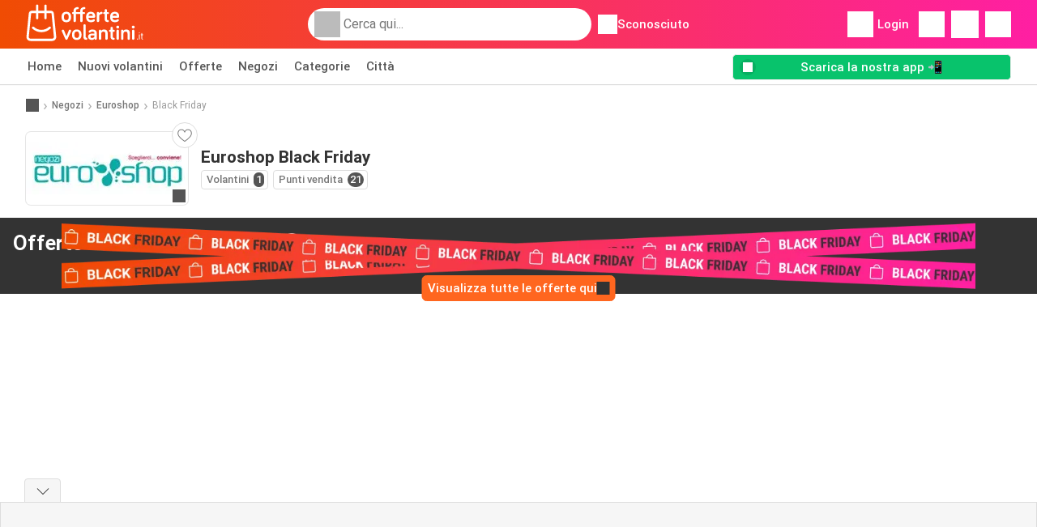

--- FILE ---
content_type: text/html; charset=UTF-8
request_url: https://www.offertevolantini.it/negozi/euroshop/black-friday
body_size: 17988
content:
<!DOCTYPE html><html lang="it-IT" class="cssgrid"><head><meta http-equiv="Content-Type" content="text/html; charset=utf-8"><meta name="viewport" content="width=device-width, initial-scale=1, minimum-scale=1, maximum-scale=1"><meta name="robots" content="index, follow, max-image-preview:large, max-snippet:-1, max-video-preview:-1"><title>Black Friday da Euroshop - Tutte gli sconti Black Friday e le offerte per il 2025</title><meta name="description" content="Tutte le offerte Black Friday di Euroshop, con sconti fino al 90%: approfitta di eccezionali promozioni e prodotti gratis!"><meta property="og:url" content="https://www.offertevolantini.it/negozi/euroshop/black-friday"><meta property="og:title" content="Euroshop"><meta property="og:type" content="website"><meta property="og:description" content="Tutte le offerte Black Friday di Euroshop, con sconti fino al 90%: approfitta delle eccezionali promozioni o dei prodotti gratis!"><meta property="og:image" content="https://img.offers-cdn.net/assets/uploads/flyers/3396135/thumbnailFixedWidth/volantino-euroshop-340-696f6ea09606c.jpg"><meta property="og:image:width" content="200"><meta property="og:image:height" content="72"><meta property="fb:app_id" content="1026858401373121"><meta property="og:site_name" content="Offertevolantini.it"><meta property="og:locale" content="it_IT"><link rel="preconnect" href="https://img.offers-cdn.net" crossorigin> <script type="speculationrules">
    {
    "prefetch": [{
    "where": {
    "or": [
        { "href_matches": "/negozi/*/volantino-offerte" },        { "href_matches": "/visualizza/offerte/*-*" },        { "href_matches": "/negozi/*/offerte/*-offerta-*/" }        ]
    },
    "eagerness": "moderate"
    }]
    }
</script> <link rel="preconnect" href="https://fonts.gstatic.com"><link rel="preload" as="font" href="https://fonts.gstatic.com/s/roboto/v32/KFOmCnqEu92Fr1Mu4mxKKTU1Kg.woff2" type="font/woff2" crossorigin="anonymous"><link rel="preload" as="font" href="https://fonts.gstatic.com/s/roboto/v32/KFOlCnqEu92Fr1MmEU9fBBc4AMP6lQ.woff2" type="font/woff2" crossorigin="anonymous"><link rel="preload" as="font" href="https://fonts.gstatic.com/s/roboto/v32/KFOlCnqEu92Fr1MmWUlfBBc4AMP6lQ.woff2" type="font/woff2" crossorigin="anonymous"> <style>
    /* latin-ext */
    @font-face {
        font-family: 'Roboto';
        font-style: italic;
        font-weight: 100;
        font-display: swap;
        src: url(https://fonts.gstatic.com/s/roboto/v32/KFOiCnqEu92Fr1Mu51QrEz4dL-vwnYh2eg.woff2) format('woff2');
        unicode-range: U+0100-02BA, U+02BD-02C5, U+02C7-02CC, U+02CE-02D7, U+02DD-02FF, U+0304, U+0308, U+0329, U+1D00-1DBF, U+1E00-1E9F, U+1EF2-1EFF, U+2020, U+20A0-20AB, U+20AD-20C0, U+2113, U+2C60-2C7F, U+A720-A7FF;
    }

    /* latin */
    @font-face {
        font-family: 'Roboto';
        font-style: italic;
        font-weight: 100;
        font-display: swap;
        src: url(https://fonts.gstatic.com/s/roboto/v32/KFOiCnqEu92Fr1Mu51QrEzAdL-vwnYg.woff2) format('woff2');
        unicode-range: U+0000-00FF, U+0131, U+0152-0153, U+02BB-02BC, U+02C6, U+02DA, U+02DC, U+0304, U+0308, U+0329, U+2000-206F, U+20AC, U+2122, U+2191, U+2193, U+2212, U+2215, U+FEFF, U+FFFD;
    }

    /* latin-ext */
    @font-face {
        font-family: 'Roboto';
        font-style: italic;
        font-weight: 300;
        font-display: swap;
        src: url(https://fonts.gstatic.com/s/roboto/v32/KFOjCnqEu92Fr1Mu51TjASc0CsTYl4BOQ3o.woff2) format('woff2');
        unicode-range: U+0100-02BA, U+02BD-02C5, U+02C7-02CC, U+02CE-02D7, U+02DD-02FF, U+0304, U+0308, U+0329, U+1D00-1DBF, U+1E00-1E9F, U+1EF2-1EFF, U+2020, U+20A0-20AB, U+20AD-20C0, U+2113, U+2C60-2C7F, U+A720-A7FF;
    }

    /* latin */
    @font-face {
        font-family: 'Roboto';
        font-style: italic;
        font-weight: 300;
        font-display: swap;
        src: url(https://fonts.gstatic.com/s/roboto/v32/KFOjCnqEu92Fr1Mu51TjASc6CsTYl4BO.woff2) format('woff2');
        unicode-range: U+0000-00FF, U+0131, U+0152-0153, U+02BB-02BC, U+02C6, U+02DA, U+02DC, U+0304, U+0308, U+0329, U+2000-206F, U+20AC, U+2122, U+2191, U+2193, U+2212, U+2215, U+FEFF, U+FFFD;
    }

    /* latin-ext */
    @font-face {
        font-family: 'Roboto';
        font-style: italic;
        font-weight: 400;
        font-display: swap;
        src: url(https://fonts.gstatic.com/s/roboto/v32/KFOkCnqEu92Fr1Mu51xGIzIXKMnyrYk.woff2) format('woff2');
        unicode-range: U+0100-02BA, U+02BD-02C5, U+02C7-02CC, U+02CE-02D7, U+02DD-02FF, U+0304, U+0308, U+0329, U+1D00-1DBF, U+1E00-1E9F, U+1EF2-1EFF, U+2020, U+20A0-20AB, U+20AD-20C0, U+2113, U+2C60-2C7F, U+A720-A7FF;
    }

    /* latin */
    @font-face {
        font-family: 'Roboto';
        font-style: italic;
        font-weight: 400;
        font-display: swap;
        src: url(https://fonts.gstatic.com/s/roboto/v32/KFOkCnqEu92Fr1Mu51xIIzIXKMny.woff2) format('woff2');
        unicode-range: U+0000-00FF, U+0131, U+0152-0153, U+02BB-02BC, U+02C6, U+02DA, U+02DC, U+0304, U+0308, U+0329, U+2000-206F, U+20AC, U+2122, U+2191, U+2193, U+2212, U+2215, U+FEFF, U+FFFD;
    }

    /* latin-ext */
    @font-face {
        font-family: 'Roboto';
        font-style: italic;
        font-weight: 500;
        font-display: swap;
        src: url(https://fonts.gstatic.com/s/roboto/v32/KFOjCnqEu92Fr1Mu51S7ACc0CsTYl4BOQ3o.woff2) format('woff2');
        unicode-range: U+0100-02BA, U+02BD-02C5, U+02C7-02CC, U+02CE-02D7, U+02DD-02FF, U+0304, U+0308, U+0329, U+1D00-1DBF, U+1E00-1E9F, U+1EF2-1EFF, U+2020, U+20A0-20AB, U+20AD-20C0, U+2113, U+2C60-2C7F, U+A720-A7FF;
    }

    /* latin */
    @font-face {
        font-family: 'Roboto';
        font-style: italic;
        font-weight: 500;
        font-display: swap;
        src: url(https://fonts.gstatic.com/s/roboto/v32/KFOjCnqEu92Fr1Mu51S7ACc6CsTYl4BO.woff2) format('woff2');
        unicode-range: U+0000-00FF, U+0131, U+0152-0153, U+02BB-02BC, U+02C6, U+02DA, U+02DC, U+0304, U+0308, U+0329, U+2000-206F, U+20AC, U+2122, U+2191, U+2193, U+2212, U+2215, U+FEFF, U+FFFD;
    }

    /* latin-ext */
    @font-face {
        font-family: 'Roboto';
        font-style: italic;
        font-weight: 700;
        font-display: swap;
        src: url(https://fonts.gstatic.com/s/roboto/v32/KFOjCnqEu92Fr1Mu51TzBic0CsTYl4BOQ3o.woff2) format('woff2');
        unicode-range: U+0100-02BA, U+02BD-02C5, U+02C7-02CC, U+02CE-02D7, U+02DD-02FF, U+0304, U+0308, U+0329, U+1D00-1DBF, U+1E00-1E9F, U+1EF2-1EFF, U+2020, U+20A0-20AB, U+20AD-20C0, U+2113, U+2C60-2C7F, U+A720-A7FF;
    }

    /* latin */
    @font-face {
        font-family: 'Roboto';
        font-style: italic;
        font-weight: 700;
        font-display: swap;
        src: url(https://fonts.gstatic.com/s/roboto/v32/KFOjCnqEu92Fr1Mu51TzBic6CsTYl4BO.woff2) format('woff2');
        unicode-range: U+0000-00FF, U+0131, U+0152-0153, U+02BB-02BC, U+02C6, U+02DA, U+02DC, U+0304, U+0308, U+0329, U+2000-206F, U+20AC, U+2122, U+2191, U+2193, U+2212, U+2215, U+FEFF, U+FFFD;
    }

    /* latin-ext */
    @font-face {
        font-family: 'Roboto';
        font-style: italic;
        font-weight: 900;
        font-display: swap;
        src: url(https://fonts.gstatic.com/s/roboto/v32/KFOjCnqEu92Fr1Mu51TLBCc0CsTYl4BOQ3o.woff2) format('woff2');
        unicode-range: U+0100-02BA, U+02BD-02C5, U+02C7-02CC, U+02CE-02D7, U+02DD-02FF, U+0304, U+0308, U+0329, U+1D00-1DBF, U+1E00-1E9F, U+1EF2-1EFF, U+2020, U+20A0-20AB, U+20AD-20C0, U+2113, U+2C60-2C7F, U+A720-A7FF;
    }

    /* latin */
    @font-face {
        font-family: 'Roboto';
        font-style: italic;
        font-weight: 900;
        font-display: swap;
        src: url(https://fonts.gstatic.com/s/roboto/v32/KFOjCnqEu92Fr1Mu51TLBCc6CsTYl4BO.woff2) format('woff2');
        unicode-range: U+0000-00FF, U+0131, U+0152-0153, U+02BB-02BC, U+02C6, U+02DA, U+02DC, U+0304, U+0308, U+0329, U+2000-206F, U+20AC, U+2122, U+2191, U+2193, U+2212, U+2215, U+FEFF, U+FFFD;
    }

    /* latin-ext */
    @font-face {
        font-family: 'Roboto';
        font-style: normal;
        font-weight: 100;
        font-display: swap;
        src: url(https://fonts.gstatic.com/s/roboto/v32/KFOkCnqEu92Fr1MmgVxGIzIXKMnyrYk.woff2) format('woff2');
        unicode-range: U+0100-02BA, U+02BD-02C5, U+02C7-02CC, U+02CE-02D7, U+02DD-02FF, U+0304, U+0308, U+0329, U+1D00-1DBF, U+1E00-1E9F, U+1EF2-1EFF, U+2020, U+20A0-20AB, U+20AD-20C0, U+2113, U+2C60-2C7F, U+A720-A7FF;
    }

    /* latin */
    @font-face {
        font-family: 'Roboto';
        font-style: normal;
        font-weight: 100;
        font-display: swap;
        src: url(https://fonts.gstatic.com/s/roboto/v32/KFOkCnqEu92Fr1MmgVxIIzIXKMny.woff2) format('woff2');
        unicode-range: U+0000-00FF, U+0131, U+0152-0153, U+02BB-02BC, U+02C6, U+02DA, U+02DC, U+0304, U+0308, U+0329, U+2000-206F, U+20AC, U+2122, U+2191, U+2193, U+2212, U+2215, U+FEFF, U+FFFD;
    }

    /* latin-ext */
    @font-face {
        font-family: 'Roboto';
        font-style: normal;
        font-weight: 300;
        font-display: swap;
        src: url(https://fonts.gstatic.com/s/roboto/v32/KFOlCnqEu92Fr1MmSU5fChc4AMP6lbBP.woff2) format('woff2');
        unicode-range: U+0100-02BA, U+02BD-02C5, U+02C7-02CC, U+02CE-02D7, U+02DD-02FF, U+0304, U+0308, U+0329, U+1D00-1DBF, U+1E00-1E9F, U+1EF2-1EFF, U+2020, U+20A0-20AB, U+20AD-20C0, U+2113, U+2C60-2C7F, U+A720-A7FF;
    }

    /* latin */
    @font-face {
        font-family: 'Roboto';
        font-style: normal;
        font-weight: 300;
        font-display: swap;
        src: url(https://fonts.gstatic.com/s/roboto/v32/KFOlCnqEu92Fr1MmSU5fBBc4AMP6lQ.woff2) format('woff2');
        unicode-range: U+0000-00FF, U+0131, U+0152-0153, U+02BB-02BC, U+02C6, U+02DA, U+02DC, U+0304, U+0308, U+0329, U+2000-206F, U+20AC, U+2122, U+2191, U+2193, U+2212, U+2215, U+FEFF, U+FFFD;
    }

    /* latin-ext */
    @font-face {
        font-family: 'Roboto';
        font-style: normal;
        font-weight: 400;
        font-display: swap;
        src: url(https://fonts.gstatic.com/s/roboto/v32/KFOmCnqEu92Fr1Mu7GxKKTU1Kvnz.woff2) format('woff2');
        unicode-range: U+0100-02BA, U+02BD-02C5, U+02C7-02CC, U+02CE-02D7, U+02DD-02FF, U+0304, U+0308, U+0329, U+1D00-1DBF, U+1E00-1E9F, U+1EF2-1EFF, U+2020, U+20A0-20AB, U+20AD-20C0, U+2113, U+2C60-2C7F, U+A720-A7FF;
    }

    /* latin */
    @font-face {
        font-family: 'Roboto';
        font-style: normal;
        font-weight: 400;
        font-display: swap;
        src: url(https://fonts.gstatic.com/s/roboto/v32/KFOmCnqEu92Fr1Mu4mxKKTU1Kg.woff2) format('woff2');
        unicode-range: U+0000-00FF, U+0131, U+0152-0153, U+02BB-02BC, U+02C6, U+02DA, U+02DC, U+0304, U+0308, U+0329, U+2000-206F, U+20AC, U+2122, U+2191, U+2193, U+2212, U+2215, U+FEFF, U+FFFD;
    }

    /* latin-ext */
    @font-face {
        font-family: 'Roboto';
        font-style: normal;
        font-weight: 500;
        font-display: swap;
        src: url(https://fonts.gstatic.com/s/roboto/v32/KFOlCnqEu92Fr1MmEU9fChc4AMP6lbBP.woff2) format('woff2');
        unicode-range: U+0100-02BA, U+02BD-02C5, U+02C7-02CC, U+02CE-02D7, U+02DD-02FF, U+0304, U+0308, U+0329, U+1D00-1DBF, U+1E00-1E9F, U+1EF2-1EFF, U+2020, U+20A0-20AB, U+20AD-20C0, U+2113, U+2C60-2C7F, U+A720-A7FF;
    }

    /* latin */
    @font-face {
        font-family: 'Roboto';
        font-style: normal;
        font-weight: 500;
        font-display: swap;
        src: url(https://fonts.gstatic.com/s/roboto/v32/KFOlCnqEu92Fr1MmEU9fBBc4AMP6lQ.woff2) format('woff2');
        unicode-range: U+0000-00FF, U+0131, U+0152-0153, U+02BB-02BC, U+02C6, U+02DA, U+02DC, U+0304, U+0308, U+0329, U+2000-206F, U+20AC, U+2122, U+2191, U+2193, U+2212, U+2215, U+FEFF, U+FFFD;
    }

    /* latin-ext */
    @font-face {
        font-family: 'Roboto';
        font-style: normal;
        font-weight: 700;
        font-display: swap;
        src: url(https://fonts.gstatic.com/s/roboto/v32/KFOlCnqEu92Fr1MmWUlfChc4AMP6lbBP.woff2) format('woff2');
        unicode-range: U+0100-02BA, U+02BD-02C5, U+02C7-02CC, U+02CE-02D7, U+02DD-02FF, U+0304, U+0308, U+0329, U+1D00-1DBF, U+1E00-1E9F, U+1EF2-1EFF, U+2020, U+20A0-20AB, U+20AD-20C0, U+2113, U+2C60-2C7F, U+A720-A7FF;
    }

    /* latin */
    @font-face {
        font-family: 'Roboto';
        font-style: normal;
        font-weight: 700;
        font-display: swap;
        src: url(https://fonts.gstatic.com/s/roboto/v32/KFOlCnqEu92Fr1MmWUlfBBc4AMP6lQ.woff2) format('woff2');
        unicode-range: U+0000-00FF, U+0131, U+0152-0153, U+02BB-02BC, U+02C6, U+02DA, U+02DC, U+0304, U+0308, U+0329, U+2000-206F, U+20AC, U+2122, U+2191, U+2193, U+2212, U+2215, U+FEFF, U+FFFD;
    }

    /* latin-ext */
    @font-face {
        font-family: 'Roboto';
        font-style: normal;
        font-weight: 900;
        font-display: swap;
        src: url(https://fonts.gstatic.com/s/roboto/v32/KFOlCnqEu92Fr1MmYUtfChc4AMP6lbBP.woff2) format('woff2');
        unicode-range: U+0100-02BA, U+02BD-02C5, U+02C7-02CC, U+02CE-02D7, U+02DD-02FF, U+0304, U+0308, U+0329, U+1D00-1DBF, U+1E00-1E9F, U+1EF2-1EFF, U+2020, U+20A0-20AB, U+20AD-20C0, U+2113, U+2C60-2C7F, U+A720-A7FF;
    }

    /* latin */
    @font-face {
        font-family: 'Roboto';
        font-style: normal;
        font-weight: 900;
        font-display: swap;
        src: url(https://fonts.gstatic.com/s/roboto/v32/KFOlCnqEu92Fr1MmYUtfBBc4AMP6lQ.woff2) format('woff2');
        unicode-range: U+0000-00FF, U+0131, U+0152-0153, U+02BB-02BC, U+02C6, U+02DA, U+02DC, U+0304, U+0308, U+0329, U+2000-206F, U+20AC, U+2122, U+2191, U+2193, U+2212, U+2215, U+FEFF, U+FFFD;
    }</style> <script src="https://securepubads.g.doubleclick.net/tag/js/gpt.js" async></script> <script>
        window.xhrDomain = 'https://www.offertevolantini.it';
    </script> <link rel="shortcut icon" type="image/x-icon" href="https://img.offers-cdn.net/assets/images/logos/it/favicon.ico"/><link rel="canonical" href="https://www.offertevolantini.it/negozi/euroshop/black-friday"/><link rel="stylesheet" href="https://img.offers-cdn.net/build/folderz2025-prod/20260130111156-412393/assets/frontend/build/pages/store.633ea338.css"><link rel="stylesheet" href="https://img.offers-cdn.net/build/folderz2025-prod/20260130111156-412393/assets/frontend/build/navigation.4e6e1dd9.css"> <script src="https://accounts.google.com/gsi/client" async defer></script> <script>
        window.firebase_app_config = '[base64]';
        window.firebase_vapid_key = 'BGLt4AMHmKNL6_OMSwJ80J7cNCwOexuHQBbb_NaSfZqZNneiyPrWH88_6URHS9lvy8AwOaDLmp23IuxOSKkGrBQ';
        var interstitialSlot;
    </script> <script async src="https://www.googletagmanager.com/gtag/js?id=G-Y5WBCZFZKV"
            fetchPriority="low"
            defer
    >
    </script> <script defer async fetchPriority="low">
        window.dataLayer = window.dataLayer || [];

        function gtag() {
            dataLayer.push(arguments);
        }

        gtag('js', new Date());
        gtag('config', 'G-Y5WBCZFZKV', {anonymize_ip: true});
    </script> <script defer async fetchPriority="low">
        async function deleteCookie(pattern) {
            const re = new RegExp("^" + pattern.replace(/\*/g, ".*") + "$");
            (await cookieStore.getAll())
                .filter(c => re.test(c.name))
                .forEach(c => cookieStore.delete({name: c.name, domain: c.domain, path: c.path}));
        }

        function showRevocationMessage(e) {
            e.preventDefault();
            googlefc.showRevocationMessage();
                    }
    </script> <script async>
    const adCountries = {
        "be": "be_promotiez",
        "cl": "cl_catalogosofertas",
        "ar": "ar_catalogosofertas",
        "br": "br_catalogosofertas",
        "co": "co_catalogosofertas",
        "ec": "ec_catalogosofertas",
        "mx": "mx_catalogosofertas",
        "pe": "pe_catalogosofertas",
        "au": "au_catalogueoffers",
        "za": "za_cataloguespecials",
        "at": "at_flugblattangebote",
        "ca": "ca_flyerdeals",
        "nl": "nl_folderz",
        "pt": "pt_folhetospromocionais",
        "es": "es_folletosofertas",
        "pl": "pl_gazetki",
        "it": "it_offertevolantini",
        "fr": "fr_promocatalogues",
        "de": "de_prospektangebote",
        "dk": "dk_tilbudsaviseronline",
        "se": "se_reklambladerbjudanden",
        "en": "en_catalogueoffers",
        "us": "us_adspecials",
        "cz": "cz_akcniletak",
        "no": "no_kundeavisogtilbud",
        "ae": "ae_promotions",
        "ro": "ro_ofertelecatalog",
        "hu": "hu_ajanlatok",
    };

    // Set up admanager
    window.googletag = window.googletag || {cmd: []};

    const sideRailEnabled = false;
    const interstitialAd = '/21837128184/' + adCountries['it'] + '/interstitial';
    const SideRailAd = '/21837128184/' + adCountries['it'] + '/d_side_rail_anchor';
        let leftSideRail = null;
    let rightSideRail = null;

    // Add interstitial
    googletag.cmd.push(function () {
        interstitialSlot = googletag.defineOutOfPageSlot(
            interstitialAd,
            googletag.enums.OutOfPageFormat.INTERSTITIAL
        );

        // if window width is 91.5rem + 400px width then show side rails
        const meetsWidthRequirement = window.innerWidth >= 1864;

        
        googletag.pubads().setTargeting('pagina', 'black-friday');

        
        [interstitialSlot, leftSideRail, rightSideRail]
            .filter(slot => slot !== null)
            .forEach(slot => {
                slot.addService(googletag.pubads());
            });
    });

    googletag.cmd.push(function () {
        googletag.pubads().disableInitialLoad();
        googletag.pubads().enableSingleRequest();
        googletag.enableServices();

        [interstitialSlot, leftSideRail, rightSideRail]
            .filter(slot => slot !== null)
            .forEach(slot => {
                googletag.pubads().refresh([slot]);
            });
    });
</script> <script>

    // Set up general advertisements
    window.ad_count = 0;
    window.ad_size = [];
    window.ad_size["big"] = 2;
    window.ad_size["small"] = 2;
    window.ad_country = "it";
</script> 
<script defer async fetchpriority="low">
    !function(f,b,e,v,n,t,s)
    {if(f.fbq)return;n=f.fbq=function(){n.callMethod?
        n.callMethod.apply(n,arguments):n.queue.push(arguments)};
        if(!f._fbq)f._fbq=n;n.push=n;n.loaded=!0;n.version='2.0';
        n.queue=[];t=b.createElement(e);t.async=!0;
        t.src=v;s=b.getElementsByTagName(e)[0];
        s.parentNode.insertBefore(t,s)}(window, document,'script',
        'https://connect.facebook.net/en_US/fbevents.js');
        fbq('init', '911764250023368');
    fbq('track', 'PageView');

    </script>
<noscript><img height="1" width="1" style="display:none" src="https://www.facebook.com/tr?id=911764250023368&ev=PageView&noscript=1" /></noscript> <script>
        window.page = 'black-friday';
    </script> <script defer async src="https://fundingchoicesmessages.google.com/i/pub-0147727453982366?ers=1"></script> <script defer>(function() {function signalGooglefcPresent() {if (!window.frames['googlefcPresent']) {if (document.body) {const iframe = document.createElement('iframe'); iframe.style = 'width: 0; height: 0; border: none; z-index: -1000; left: -1000px; top: -1000px;'; iframe.style.display = 'none'; iframe.name = 'googlefcPresent'; document.body.appendChild(iframe);} else {setTimeout(signalGooglefcPresent, 0);}}}signalGooglefcPresent();})();</script>
</head><body> <script>
    window.initial_query = "";
    window.debug = "0";
    // Set whether or not a user is logged in
    window.logged_in =  false ;
    window.csrf = "eyJ0eXAiOiJKV1QiLCJhbGciOiJIUzI1NiJ9.eyJleHBpcmVzIjoxNzY5ODc3MDYxfQ.fUWMfer93fP4bF6B2MKw9toGPbJlc4QvMkbhabtiTNA";
    window.locale = "it";
            window.experiment = "null";
    window.experiment_variant = "";
    </script> <div id="initial"><toast id="toast-default"></toast> <script>
        // loop through storagePopulation and set every key with value as let globalVars.key = value
        window.globalVars = {};
                window.globalVars.page = "black-friday";
                window.globalVars.clickstreamExperimentUrl = "https:\/\/clickstream-api.folderz.nl\/clickstream\/experiment-start\/record?___urhs=pq&ts=1769882461&sg=452c9424e133049b8078278d48956ea51b67ca7ec228b1b50f0475e0df3d3d91";
                window.globalVars.clickstreamPageviewUrl = "https:\/\/clickstream-api.folderz.nl\/clickstream\/pageview\/record?___urhs=pq&ts=1769882461&sg=763f68b067484bdff7c3ef0cb431648ef13cfa5f90c2d4dfa60eeb9aa0261d0f";
                window.globalVars.clickstreamExtra = "{\"ip\":\"3.137.153.123\",\"session_id\":\"\",\"country\":\"it\",\"platform\":\"website\",\"identifier\":\"clickstream-4ae0918e-367d-4cfe-937c-f9837057d02e\"}";
                window.globalVars.clickstreamImpressionUrl = "https:\/\/clickstream-api.folderz.nl\/clickstream\/impression\/record?___urhs=pq&ts=1769882461&sg=849a30254b16a878789098662690720c1dcd940364d2c8f4519af66a8c1fb7c0";
                window.globalVars.clickstreamFlyerCampaignUrl = "https:\/\/clickstream-api.folderz.nl\/partner\/flyer-campaign\/?___urhs=pq&ts=1769882461&sg=8590a8093dd572131d1fd7cdebd5c15b20b5fcd3a504b1f32e1124ec41f92fbf";
                window.globalVars.clickstreamImpressionBatchUrl = "https:\/\/clickstream-api.folderz.nl\/clickstream\/impression-batch\/record?___urhs=pq&ts=1769882461&sg=9b5e949409d9b6311b17a493cd479609afafcb12c04dd6063e20f57f0c062ee3";
                window.globalVars.clickstreamButtonClickUrl = "https:\/\/clickstream-api.folderz.nl\/clickstream\/button\/click?___urhs=pq&ts=1769882461&sg=47be6bc0c7a95aad9c6fd7af8e2ea1d6ce02ecabdfe4fd399b8fd87a31ab1008";
                window.globalVars.clickstreamToken = "eyJ0eXAiOiJKV1QiLCJhbGciOiJSUzI1NiJ9.[base64].[base64]";
                window.globalVars.clickstreamData = ["black-friday",42186];
                window.globalVars.fbid = "1026858401373121";
                window.globalVars.gClientId = "350002313814-v6vorrbgdro1fk3fu091onhchec3s2v8.apps.googleusercontent.com";
                window.globalVars.xhrDomain = "https:\/\/www.offertevolantini.it";
                window.globalVars.cdnDomain = "https:\/\/img.offers-cdn.net";
                window.globalVars.favorites = {"store":[],"brand":[],"product-keyword":[]};
                window.globalVars.isVirtualUser = null;
                window.globalVars.userLocation = {"name":"","lat":"","lon":"","detected":false,"ip":false};
            </script>
</div><div id="navigation-vue" data-page="black-friday" data-clickstream-experiment-url="https://clickstream-api.folderz.nl/clickstream/experiment-start/record?___urhs=pq&amp;ts=1769882461&amp;sg=452c9424e133049b8078278d48956ea51b67ca7ec228b1b50f0475e0df3d3d91" data-clickstream-button-click-url="https://clickstream-api.folderz.nl/clickstream/button/click?___urhs=pq&amp;ts=1769882461&amp;sg=47be6bc0c7a95aad9c6fd7af8e2ea1d6ce02ecabdfe4fd399b8fd87a31ab1008" data-clickstream-extra="{&quot;ip&quot;:&quot;3.137.153.123&quot;,&quot;session_id&quot;:&quot;&quot;,&quot;country&quot;:&quot;it&quot;,&quot;platform&quot;:&quot;website&quot;,&quot;identifier&quot;:&quot;clickstream-4ae0918e-367d-4cfe-937c-f9837057d02e&quot;}" data-clickstream-impression-url="https://clickstream-api.folderz.nl/clickstream/impression/record?___urhs=pq&amp;ts=1769882461&amp;sg=849a30254b16a878789098662690720c1dcd940364d2c8f4519af66a8c1fb7c0" data-locale="it" data-debug="0"
><header class="navbar"><div class="container"><div class="navbar__top"><div id="js-navigation-mobile" class="navbar__menu-icon"><div class="icon navbar-svg-menu"><img src="https://img.offers-cdn.net/build/folderz2025-prod/20260130111156-412393/assets/frontend/build/assets/icons/menu.svg" loading="lazy" alt="menu-icon"></div></div><a href="/" class="navbar__logo-container" aria-label="Offertevolantini.it home"><img class="navbar__logo navbar-svg-logo" src="https://img.offers-cdn.net/build/folderz2025-prod/20260130111156-412393/assets/frontend/build/assets/logos/it/logo.svg" alt="Offertevolantini.it logo"/></a> <script async>
    window.search = {};
        window.search.search_icon = "https:\/\/img.offers-cdn.net\/build\/folderz2025-prod\/20260130111156-412393\/assets\/frontend\/build\/assets\/icons\/search-sm.svg";
        window.search.store_icon = "https:\/\/img.offers-cdn.net\/build\/folderz2025-prod\/20260130111156-412393\/assets\/frontend\/build\/assets\/icons\/shop.svg";
        window.search.history_icon = "https:\/\/img.offers-cdn.net\/build\/folderz2025-prod\/20260130111156-412393\/assets\/frontend\/build\/assets\/icons\/history.svg";
        window.search.caret_right_icon = "            <div style=\" mask-image: url('https:\/\/img.offers-cdn.net\/build\/folderz2025-prod\/20260130111156-412393\/assets\/frontend\/build\/assets\/icons\/caret-right.svg'); width: 24px; height: 24px; mask-size: cover; mask-repeat: no-repeat;\"\n         alt=\"caret-right icon\"\n         width=\"24\"\n         height=\"24\"\n         loading=\"lazy\"\n         class=\"bg-darker icn icn-24\"><\/div>\n";
        window.search.search_page_url = "\/cerca\/replace_query";
        window.search.no_results_message = "Nessun risultato";
        window.search.more_buttons = {"offer":"Pi\u00f9 offerte %query%","flyer":"Pi\u00f9 volantini %query%","store":"Pi\u00f9 negozi %query%"};
    </script> <div class="navbar__search"><div class="search__container d-flex align-items-center"><div class="search__input-container"><div style=" mask-image: url('https://img.offers-cdn.net/build/folderz2025-prod/20260130111156-412393/assets/frontend/build/assets/icons/search-white.svg'); width: 32px; height: 32px; mask-size: cover; mask-repeat: no-repeat;" alt="search icon" width="32" height="32" loading="lazy" class="bg-gray-400 icn icn-32 search__icon"></div><div class="search-mobile__clear d-lg-none search-svg-close"><img src="https://img.offers-cdn.net/build/folderz2025-prod/20260130111156-412393/assets/frontend/build/assets/icons/close.svg" loading="lazy"></div><input type="text" class="search__input search__input--focus" placeholder='Cerca qui...'></div><div class="search-mobile__cancel d-lg-none"> annulla </div><div class="search-suggestions-container search-results-container hidden" id="search-suggestions-container"><div class="suggestions-container" id="search-content"><div class="search-results"><div id="popular-searches-container" class="hidden"><div class="stripe-title" id="popular-searches-title"><span>Ricerche popolari</span></div><div id="popular-searches"></div></div><div id="recent-searches-container" class="hidden"><div class="stripe-title" id="recent-searches-title"><span>Ricerche recenti</span></div><div id="recent-searches"></div></div><div id="search-results-container" class="hidden"><div class="stripe-title" id="search-results-title"><span>Risultati</span></div><div id="search-results"><div class="suggestions"></div><div class="tabs"><div class="results"><div class="search-results"><div class="search-results-title search-results-tabs d-flex justify-between"><span class="search-results-tab active" id="search-offers-tab-button">Offerte <span class="badge"></span></span><span class="search-results-tab" id="search-flyers-tab-button">Volantini <span class="badge"></span></span><span class="search-results-tab" id="search-stores-tab-button">Negozi <span class="badge"></span></span></div><section id="search-offers-tab"></section><section id="search-flyers-tab" class="hidden"></section><section id="search-stores-tab" class="hidden"></section><div id="more-buttons"></div></div></div></div></div></div><div id="search-pinned-flyer-container" class="hidden"><div class="stripe-title" id="search-flyer-promotion-title"><span>Scelte popolari 👀</span></div><div id="pinned-flyer"></div></div></div></div><div class="search-loader" id="search-loader"><div class="infinite-loader"></div></div></div></div><div class="location-container js-open-location-popup"><div style=" mask-image: url('https://img.offers-cdn.net/build/folderz2025-prod/20260130111156-412393/assets/frontend/build/assets/icons/location-bordered.svg'); width: 24px; height: 24px; mask-size: cover; mask-repeat: no-repeat;" alt="location icon" width="24" height="24" loading="lazy" class="bg-white icn icn-24 ml-2"></div><div class="current-location"><span id="js-current-location-name"> Sconosciuto </span></div></div></div><div class="navbar__top-right"><div class="js-open-location-popup nav-icon d-lg-none"><div style=" mask-image: url('https://img.offers-cdn.net/build/folderz2025-prod/20260130111156-412393/assets/frontend/build/assets/icons/location-warning.svg'); width: 32px; height: 32px; mask-size: cover; mask-repeat: no-repeat;" alt="location-warning icon" width="32" height="32" loading="eager" class="bg-white icn icn-32"></div><div class="nav-icon__counter">!</div></div><div class="navbar__login js-open-login-popup"><div style=" mask-image: url('https://img.offers-cdn.net/build/folderz2025-prod/20260130111156-412393/assets/frontend/build/assets/icons/user.svg'); width: 32px; height: 32px; mask-size: cover; mask-repeat: no-repeat;" alt="profile icon" width="32" height="32" loading="eager" class="bg-white icn icn-32"></div> Login </div><a href="/preferiti" class="d-none d-md-block"><div class="nav-icon"><div style=" mask-image: url('https://img.offers-cdn.net/build/folderz2025-prod/20260130111156-412393/assets/frontend/build/assets/icons/heart.svg'); width: 32px; height: 32px; mask-size: cover; mask-repeat: no-repeat;" alt="favorite icon" width="32" height="32" loading="eager" class="bg-white icn icn-32"></div><div class="nav-icon__counter js-favorites-length hidden" id="js-favorites-counter"></div></div></a><a href="/notifiche" class="d-none d-md-block"><div class="nav-icon" id="notifications-nav-icon"><div style=" mask-image: url('https://img.offers-cdn.net/build/folderz2025-prod/20260130111156-412393/assets/frontend/build/assets/icons/bookmark-white-border.svg'); width: 34px; height: 34px; mask-size: cover; mask-repeat: no-repeat;" alt="bookmark icon" width="34" height="34" loading="eager" class="bg-white icn icn-34"></div></div></a><a href="/la-mia-lista-della-spesa" aria-label="Lista della spesa"><div class="nav-icon"><div style=" mask-image: url('https://img.offers-cdn.net/build/folderz2025-prod/20260130111156-412393/assets/frontend/build/assets/icons/list.svg'); width: 32px; height: 32px; mask-size: cover; mask-repeat: no-repeat;" alt="shopping-list icon" width="32" height="32" loading="eager" class="bg-white icn icn-32"></div><div class="nav-icon__counter hidden" id="js-shopping-list-counter"> 0 </div></div></a><div class="navbar__search-mobile trigger__search-mobile"><div style=" mask-image: url('https://img.offers-cdn.net/build/folderz2025-prod/20260130111156-412393/assets/frontend/build/assets/icons/search-white.svg'); width: 32px; height: 32px; mask-size: cover; mask-repeat: no-repeat;" alt="search icon" width="32" height="32" loading="eager" class="bg-white icn icn-32"></div></div></div></div></div><nav class="navbar__menu"><div class="container d-flex"><a href="/" class="navbar__menu-item"> Home </a><a href="/nuovi-volantini" class="navbar__menu-item"> Nuovi volantini </a><a href="/offerte-popolari" class="navbar__menu-item"> Offerte </a><a href="/negozi" class="navbar__menu-item"> Negozi </a><a href="/categorie" class="navbar__menu-item"> Categorie </a><a href="/citta" class="navbar__menu-item"> Città </a><div class="page-promotion-item"><div class="js-page-promotion-container app-promotion" data-clickstream-source-section-name="page-promotion-btn-navbar" data-name="page-promotion-mobile-app" data-button-location="navbar" ><a href="/app" class="btn js-btn btn btn-light page-promotion-btn " title="Scarica la nostra app 📲" style="background-color: #08c36c" ><span class="btn-label"><div class="icon"><div style=" mask-image: url('https://img.offers-cdn.net/build/folderz2025-prod/20260130111156-412393/assets/frontend/build/assets/icons/bulb.svg'); width: 12px; height: 12px; mask-size: cover; mask-repeat: no-repeat;" alt="bulb icon" width="12" height="12" loading="lazy" class="bg-white icn icn-12"></div></div> Scarica la nostra app 📲 </span></a></div></div></div></nav><div id="js-mobile-menu" class="nav-drawer-mobile hidden js-close-mobile-menu"><nav class="nav-mobile"><div class="nav-mobile__top"><div>Menu</div><div class="icon close js-close-mobile-menu navbar-svg-close"><img src="https://img.offers-cdn.net/build/folderz2025-prod/20260130111156-412393/assets/frontend/build/assets/icons/close-white.svg" loading="lazy"></div></div><div class="nav-mobile__menu mb-0"><a class="nav-mobile__menu-item " href="/"> Home </a><a class="nav-mobile__menu-item " href="/nuovi-volantini"> Nuovi volantini </a><a class="nav-mobile__menu-item " href="/offerte-popolari"> Offerte </a><a class="nav-mobile__menu-item " href="/negozi"> Negozi </a><a class="nav-mobile__menu-item " href="/categorie"> Categorie </a><a class="nav-mobile__menu-item " href="/citta"> Città </a><div class="page-promotion-item"><div class="js-page-promotion-container app-promotion" data-clickstream-source-section-name="page-promotion-btn-navbar" data-name="page-promotion-mobile-app" data-button-location="navbar" ><a href="/app" class="btn js-btn btn btn-light page-promotion-btn " title="Scarica la nostra app 📲" style="background-color: #08c36c" ><span class="btn-label"><div class="icon"><div style=" mask-image: url('https://img.offers-cdn.net/build/folderz2025-prod/20260130111156-412393/assets/frontend/build/assets/icons/bulb.svg'); width: 12px; height: 12px; mask-size: cover; mask-repeat: no-repeat;" alt="bulb icon" width="12" height="12" loading="lazy" class="bg-white icn icn-12"></div></div> Scarica la nostra app 📲 </span></a></div></div></div><div class="d-block d-lg-none pt-3 pr-2 pb-3 pl-3"><div class="js-page-promotion-container app-promotion" data-clickstream-source-section-name="page-promotion-btn-navbar" data-name="page-promotion-mobile-app" data-button-location="navbar" ><a href="/app" class="btn js-btn btn btn-light page-promotion-btn " title="Scarica la nostra app 📲" style="background-color: #08c36c" ><span class="btn-label"><div class="icon"><div style=" mask-image: url('https://img.offers-cdn.net/build/folderz2025-prod/20260130111156-412393/assets/frontend/build/assets/icons/bulb.svg'); width: 12px; height: 12px; mask-size: cover; mask-repeat: no-repeat;" alt="bulb icon" width="12" height="12" loading="lazy" class="bg-white icn icn-12"></div></div> Scarica la nostra app 📲 </span></a></div></div><div class="nav-mobile__title"> LA MIA POSIZIONE </div><div class="nav-mobile__menu nav-mobile__location js-open-location-popup"><div class="nav-mobile__menu-item location-con"><div class="with-icon"><div class="icon exclamation-mark navbar-svg-exclamation"><img src="https://img.offers-cdn.net/build/folderz2025-prod/20260130111156-412393/assets/frontend/build/assets/icons/exclamation-mark.svg" loading="lazy"></div><div class="current-location"> Sconosciuto </div></div></div></div><div class="nav-mobile__account"><div class="nav-mobile__menu account-container"><div class="nav-mobile__menu-item account-item js-open-login-popup"><div class="with-icon"><div class="icon user navbar-svg-icon-user"><img src="https://img.offers-cdn.net/build/folderz2025-prod/20260130111156-412393/assets/frontend/build/assets/icons/user-gray.svg" loading="lazy"></div> Login </div></div><a class="nav-mobile__menu-item account-item" href="/preferiti"><div class="with-icon"><div class="icon favorite icon--favorite navbar-svg-favorite"><img src="https://img.offers-cdn.net/build/folderz2025-prod/20260130111156-412393/assets/frontend/build/assets/icons/heart-gray.svg" loading="lazy"></div> Preferiti <span class="badge badge-primary ml-1 js-favorites-length hidden"></span></div></a></div></div></nav></div></header></div><div class="sticky-mobile-navigation"><a href="/nuovi-volantini" class="js-sticky-mobile-navigation sticky-mobile-navigation__item " data-navigation-item="flyers"><div style=" mask-image: url('https://img.offers-cdn.net/build/folderz2025-prod/20260130111156-412393/assets/frontend/build/assets/icons/flyers.svg'); width: 32px; height: 32px; mask-size: cover; mask-repeat: no-repeat;" alt="copy icon" width="32" height="32" loading="eager" class="bg-gray-700 icn icn-32"></div><span>Volantini</span></a><a href="/offerte-popolari" class="js-sticky-mobile-navigation sticky-mobile-navigation__item " data-navigation-item="offers"><div style=" mask-image: url('https://img.offers-cdn.net/build/folderz2025-prod/20260130111156-412393/assets/frontend/build/assets/icons/exclamation-alert.svg'); width: 32px; height: 32px; mask-size: cover; mask-repeat: no-repeat;" alt="exclamation-alert icon" width="32" height="32" loading="eager" class="bg-gray-700 icn icn-32"></div><span>Offerte</span></a><a href="/preferiti" class="js-sticky-mobile-navigation sticky-mobile-navigation__item " data-navigation-item="favorites"><div style=" mask-image: url('https://img.offers-cdn.net/build/folderz2025-prod/20260130111156-412393/assets/frontend/build/assets/icons/heart.svg'); width: 32px; height: 32px; mask-size: cover; mask-repeat: no-repeat;" alt="favorite icon" width="32" height="32" loading="eager" class="bg-gray-700 icn icn-32"></div><div class="sticky-mobile-navigation__item__counter js-favorites-length hidden" id="js-favorites-counter"></div><span>Preferiti</span></a><a href="/notifiche" class="js-sticky-mobile-navigation sticky-mobile-navigation__item " data-navigation-item="notifications"><div style=" mask-image: url('https://img.offers-cdn.net/build/folderz2025-prod/20260130111156-412393/assets/frontend/build/assets/icons/bookmark-white-border.svg'); width: 32px; height: 32px; mask-size: cover; mask-repeat: no-repeat;" alt="bookmark icon" width="32" height="32" loading="eager" class="bg-gray-700 icn icn-32"></div><span>Salvato</span></a></div><div id="js-overlay" class="js-close-popup overlay hidden"></div><div id="js-login-popup" class=" js-base-popup popup__wrapper hidden" data-record-impression="true" data-impression-name="login-popup" data-impression-extra="{&quot;event_group&quot;:&quot;login-popup&quot;}" ><div class="popup"><div class="popup__title "> Login <div class="icon close popup-svg-close js-close-popup"><img src="https://img.offers-cdn.net/build/folderz2025-prod/20260130111156-412393/assets/frontend/build/assets/icons/close.svg" loading="lazy"></div></div><div class="popup__content"><form id="login-form" method="post"><div class="d-flex social-buttons"><div id="js-facebook-login-btn" class="btn btn-facebook btn-lg"><div id="js-facebook-login-btn-text" class="content-wrapper"><span class="btn-facebook__icon"></span><span> Facebook </span></div><div id="js-facebook-login-btn-loader" class="infinite-loader btn-loader hidden"></div></div><div id="js-google-login-btn" class="btn btn-lg btn-google mt-0 g-signin-button"><div id="js-google-login-btn-text" class="content-wrapper"></div><div id="js-google-login-btn-loader" class="infinite-loader btn-loader hidden"></div></div></div><div class="half-line"><hr><div class="center">o</div><hr></div><div id="js-login-error" class="login-error hidden"> Il tuo indirizzo e-mail o la password non è valido. Riprova. </div><div class="input-group-form"><div class="label"> Indirizzo E-mail </div><div class="input"><input id="js-login-input-field" class="w-100" type="email" name="email" placeholder="Indirizzo E-mail" autocomplete="username" required></div></div><div class="input-group-form"><div class="label"> Password </div><div class="input"><input id="js-login-password-input-field" class="w-100" type="password" name="password" placeholder="Password" autocomplete="current-password" required></div></div><div class="dual-line"><div class="checkbox-container"><input name="_remember_me" id="js-remember-me-checkbox" type="checkbox"/><label class="checkbox" for="js-remember-me-checkbox"><div class="flip"><div class="front"></div><div class="back"><svg width="16" height="14" viewBox="0 0 16 14"><path d="M2 8.5L6 12.5L14 1.5"></path></svg></div></div></label><label class="label" for="js-remember-me-checkbox"> Ricordami </label></div><div class="link js-open-password-forgotten-popup">Password dimenticata? </div></div><div id="js-login-btn" class="btn btn-block btn-lg btn-primary"><div id="js-login-btn-text" class="btn-label">Login</div><div id="js-login-btn-loader" class="infinite-loader btn-loader hidden"></div></div></form><div class="solo-line"><div class="link js-close-popup"> Continua senza creare un account </div></div><input type="hidden" id="js-csrf-token-popup" name="_csrf_token" value="3aa56bd18afed701f8fcb7d836e96.XP61JPFW3mLGg4yDL-mOcmdfq72iDJMG1zm2a2UyWWg.NLn0ToAx5gbwtdW3forEAjEWzs_BW9lgg0uDGiIKHR9qkNIXxyfuNKn6zQ"></div><div class="popup__footer gray "> Non hai un account? <div class="link js-open-register-popup"> Registrati </div></div></div></div><div id="js-password-forgotten-popup" class=" js-base-popup popup__wrapper hidden" data-record-impression="true" data-impression-name="password-forgotten-popup" data-impression-extra="{&quot;event_group&quot;:&quot;password-forgotten-popup&quot;}" ><div class="popup"><div class="popup__title "> Password dimenticata? <div class="icon close popup-svg-close js-close-popup"><img src="https://img.offers-cdn.net/build/folderz2025-prod/20260130111156-412393/assets/frontend/build/assets/icons/close.svg" loading="lazy"></div></div><div class="popup__content"><div id="js-password-forgotten-form"> Inserisci il tuo indirizzo e-mail e ti invieremo un link per reimpostare la password. <div class="input-group-form password-reset"><div class="label"> Indirizzo E-mail </div><div class="input"><input id="js-password-forgotten-input-field" type="text" name="email" class="w-100" placeholder="Indirizzo E-mail" required></div></div><div id="js-password-forgotten-btn" class="btn btn-block btn-primary btn-lg"><div id="js-password-forgotten-btn-text" class="btn-label">Reimposta la password</div><div id="js-password-forgotten-btn-loader" class="infinite-loader btn-loader hidden"></div></div></div><div id="js-password-forgotten-success" class="hidden">Al fine di reimpostare la tua password, ti è stata inviata un e-mail.</div><input type="hidden" id="js-csrf-token-popup" name="_csrf_token" value="8eedf777747ef6f9.D28FK7uFiSufgxCS8DO3fzBie8yeyCpdWJ9g1o26-30.ZyhEQcrisU-ptUmmoVD9D2YrHr79n2A7DO1Vp8qCvwo5AWIYjfS5ffD6UQ"></div></div></div><div id="js-register-popup" class=" js-base-popup popup__wrapper hidden" data-record-impression="true" data-impression-name="register-popup" data-impression-extra="{&quot;event_group&quot;:&quot;register-popup&quot;}" ><div class="popup"><div class="popup__title "> Registrati <div class="icon close popup-svg-close js-close-popup"><img src="https://img.offers-cdn.net/build/folderz2025-prod/20260130111156-412393/assets/frontend/build/assets/icons/close.svg" loading="lazy"></div></div><div class="popup__content"><form id="register-form" method="post"><div class="d-flex social-buttons"><div class="w-50 pr-1"><div id="js-facebook-register-btn" class="btn btn-facebook btn-lg"><div id="js-facebook-register-btn-text" class="content-wrapper"><span class="btn-facebook__icon"></span><span> Facebook </span></div><div id="js-facebook-register-btn-loader" class="infinite-loader btn-loader hidden"></div></div></div><div class="w-50 pl-1"><div id="js-google-register-btn" class="btn btn-lg btn-google mt-0 g-signin-button"><div id="js-google-register-btn-text" class="content-wrapper"><span class="btn-google__icon"></span><span>Google</span></div><div id="js-google-register-btn-loader" class="infinite-loader btn-loader hidden"></div></div></div></div><div class="half-line"><hr><div class="center">o</div><hr></div><div id="js-register-error" class="register-error hidden"> Questo indirizzo mail è già in uso </div><div class="input-group-form"><div class="label"> Indirizzo E-mail </div><div class="input"><input id="js-register-input-field" class="w-100" type="email" name="email" placeholder="Indirizzo E-mail" autocomplete="username" required></div><div id="js-regiser-email-error" class="error-message hidden"> Non hai inserito un (valido) indirizzo e-mail. </div></div><div class="input-group-form"><div class="label"> Password </div><div class="input"><input id="js-register-password-input-field" class="w-100" type="password" name="password" placeholder="Password" autocomplete="current-password" required></div><div id="js-register-show-password" class="icon eye"></div><div id="js-register-password-error" class="error-message hidden"> La tua password deve contenere almeno 8 caratteri con 1 lettera maiuscola e un carattere speciale come !, # o % </div></div><div class="dual-line"><div class="checkbox-container"><input name="newsletter" id="js-newsletter-checkbox" type="checkbox"/><label class="checkbox" for="js-newsletter-checkbox"><div class="flip"><div class="front"></div><div class="back"><svg width="16" height="14" viewBox="0 0 16 14"><path d="M2 8.5L6 12.5L14 1.5"></path></svg></div></div></label><label class="label" for="js-newsletter-checkbox"> Desidero ricevere una newsletter settimanale con la panoramica delle promozioni. </label></div></div><div id="js-register-btn" class="btn btn-block btn-lg btn-primary"><div id="js-register-btn-text" class="btn-label">Crea un account</div><div id="js-register-btn-loader" class="infinite-loader btn-loader hidden"></div></div></form><div class="solo-line"><div class="notice"> Creando un account per Offertevolantini.it accetto i <a href="/termini-e-condizioni" target="_blank">termini e le condizioni</a></div></div><input type="hidden" id="js-csrf-token-popup" name="_csrf_token" value="d77fb4bb05da28c4487f42ffe4b7d.XLNO_WuK8XTEWTc7bo-StqUDASWGO65Y58iCbmQbE8s.NPQPlxrtyRDyb24PP-zYxvNKZFflbOQ-s7q3HyMjV7xq3SnOXfvBIqsgdg"></div><div class="popup__footer "> Hai già un account? <div class="link js-open-login-popup"> Login </div></div></div></div> <script async>
        // loop through storagePopulation and set every key with value as let locationPopup.key = value
        window.locationPopup = {};
                window.locationPopup.locationIcon = "            <div style=\" mask-image: url('https:\/\/img.offers-cdn.net\/build\/folderz2025-prod\/20260130111156-412393\/assets\/frontend\/build\/assets\/icons\/location-bordered.svg'); width: 24px; height: 24px; mask-size: cover; mask-repeat: no-repeat;\"\n         alt=\"location icon\"\n         width=\"24\"\n         height=\"24\"\n         loading=\"lazy\"\n         class=\"bg-dark icn icn-24\"><\/div>\n";
                window.locationPopup.refreshPage = false;
            </script> <div id="js-location-popup" class=" js-base-popup popup__wrapper hidden" data-record-impression="true" data-impression-name="location-popup" data-impression-extra="{&quot;event_group&quot;:&quot;location-popup&quot;}" ><div class="popup"><div class="popup__content"><div class="location-popup"><div class="location-popup__header"><span class="location-popup__header__title"> Imposta la tua zona </span><div class="location-popup__header__description"> Abbiamo bisogno della tua posizione per verificare se il <b>Volantino Euroshop</b> è disponibile nel negozio <b>Euroshop</b> più vicino. </div></div><div id="js-location-popup-image" class="location-popup__image"><div class="location-popup__image__map"><img src="https://img.offers-cdn.net/build/folderz2025-prod/20260130111156-412393/assets/frontend/build/assets/images/location-popup-map.svg" class="w-100" loading="lazy" alt="location-map"/></div><div class="location-popup__image__current"><img src="https://img.offers-cdn.net/build/folderz2025-prod/20260130111156-412393/assets/frontend/build/assets/icons/position-filled.svg" loading="lazy" alt="current-location-icon"/><span id="js-location-popup-current-location">Sconosciuto</span></div></div><div class="location-popup__actions"><div class="btn js-btn btn btn-outline-primary btn-block btn-lg mb-2 " title="Black Friday da Euroshop - Tutte gli sconti Black Friday e le offerte per il 2025" id="js-location-popup-select-btn" ><div style=" mask-image: url('https://img.offers-cdn.net/build/folderz2025-prod/20260130111156-412393/assets/frontend/build/assets/icons/search-white.svg'); width: 24px; height: 24px; mask-size: cover; mask-repeat: no-repeat;" alt="search icon" width="24" height="24" loading="lazy" class="bg-primary icn icn-24"></div><span class="btn-label"> Selezione manuale </span></div><div style="flex-basis: 100%"><div id="js-location-popup-detect-btn-blocked-alert" class="d-block alert alert-danger hidden mb-2 order-0"> La tua posizione risulta bloccata nel browser, controlla <ahref=https://www.offertevolantini.it/domande-pi%C3%B9-richieste"> qui</a> come impostarla correttamente. </div></div><div class="btn js-btn btn btn-primary btn-lg d-flex btn-block order-1 " id="js-location-popup-detect-btn" ><span class="btn-label"><div class="d-flex gap-1 align-items-center"><div id="js-location-popup-detect-btn-text"><img src="https://img.offers-cdn.net/build/folderz2025-prod/20260130111156-412393/assets/frontend/build/assets/icons/target.svg" loading="lazy"></div> Rilevato automaticamente <div id="js-location-popup-detect-btn-blocked" class="icon position hidden"><img src="https://img.offers-cdn.net/build/folderz2025-prod/20260130111156-412393/assets/frontend/build/assets/icons/close-white.svg" loading="lazy"></div><div id="js-location-popup-detect-btn-loader" class="location-loader hidden"><div></div><div></div></div></div></span></div><div class="btn js-btn btn btn-link btn-block btn-lg text-primary order-1 " title="Black Friday da Euroshop - Tutte gli sconti Black Friday e le offerte per il 2025" id="js-location-popup-cancel-btn" ><span class="btn-label"> Annulla </span></div><span id="js-location-popup-city-being-used" class="location-popup__actions__city-being-used order-1" data-translation="* %city% è utilizzato" hidden> * Sconosciuto è utilizzato </span></div><div id="js-location-popup-select-location" class="location-popup__select" hidden><div class="location-popup__select__top"><div class="location-popup__select__top__search"><img src="https://img.offers-cdn.net/build/folderz2025-prod/20260130111156-412393/assets/frontend/build/assets/icons/search.svg" loading="lazy"><input type="search" id="js-location-popup-city-search" class="form-control" placeholder="Roma"/></div><span id="js-location-popup-select-location-close" class="location-popup__select__top__cancel"> Annulla </span></div><div class="location-popup__select__popular">Luoghi popolari</div><div id="js-location-popup-city-loader" class="infinite-loader hidden"></div><div id="js-location-popup-city-results" class="hidden"></div><div id="js-location-popup-city-no-results" class="no-cities hidden"><div class="text-xs text-muted text-center">Nessuna città trovata</div></div></div></div><input type="hidden" id="js-csrf-token-popup" name="_csrf_token" value="5a38c83b2852076b1138bbff.d7Y3Ny2392QRG4s4wWUULu_GzxqCK9_PtY8CaFAIMSQ.H_F2XVzQzwAnLdIMkAZeXrmPqmjhfJWp4f03GRcwdVNB2FAEG8bHMn5iyg"></div></div></div> <script src="https://img.offers-cdn.net/build/folderz2025-prod/20260130111156-412393/assets/frontend/build/runtime.48f1f9a4.js" async></script><script src="https://img.offers-cdn.net/build/folderz2025-prod/20260130111156-412393/assets/frontend/build/navigation.63a95df3.js" async></script> <div id="content"><main ><div class="breadcrumbs container d-block d-lg-none mt-n2 pb-2 breadcrumb-promotion-container"><div class="js-page-promotion-container app-promotion" data-clickstream-source-section-name="page-promotion-btn-breadcrumbs" data-name="page-promotion-mobile-app" data-button-location="above-breadcrumbs" ><a href="/app" class="btn js-btn btn btn-light page-promotion-btn " title="Scarica la nostra app 📲" style="background-color: #08c36c" ><span class="btn-label"><div class="icon"><div style=" mask-image: url('https://img.offers-cdn.net/build/folderz2025-prod/20260130111156-412393/assets/frontend/build/assets/icons/bulb.svg'); width: 12px; height: 12px; mask-size: cover; mask-repeat: no-repeat;" alt="bulb icon" width="12" height="12" loading="lazy" class="bg-white icn icn-12"></div></div> Scarica la nostra app 📲 </span></a></div></div><nav aria-label="Breadcrumb" class="breadcrumbs container mt-n2"><div class="breadcrumb"><a class="breadcrumb__link breadcrumb__home" href="/" aria-label="Offertevolantini.it home"><div style=" mask-image: url('https://img.offers-cdn.net/build/folderz2025-prod/20260130111156-412393/assets/frontend/build/assets/icons/home.svg'); width: 16px; height: 16px; mask-size: cover; mask-repeat: no-repeat;" alt="home icon" width="16" height="16" loading="lazy" class="bg-dark icn icn-16"></div></a></div><div class="breadcrumb" ><a class="breadcrumb__link" href="/negozi"> Negozi </a></div><div class="breadcrumb" ><a class="breadcrumb__link" href="/negozi/euroshop/volantino-offerte"> Euroshop </a></div><div class="breadcrumb" aria-current="page"> Black Friday </a></div></nav><div class="top-header top-header--store py-3"><div class="container"><div class="top-header__info"><div class="top-header__logo-container mr-3"><div class="top-header__favorite favorite-heart-container"><div class="favorite-heart favorite-heart-with-hover icon-container " data-id="42186" data-type="store" data-name="Euroshop"><div class="nonfav icon favorite favorite-svg-heart"><img src="https://img.offers-cdn.net/build/folderz2025-prod/20260130111156-412393/assets/frontend/build/assets/icons/heart-gray.svg" width="22" height="22" loading="lazy" alt="favorite-heart"></div><div class="nonfav-hover icon favorite hidden favorite-svg-heart"><img src="https://img.offers-cdn.net/build/folderz2025-prod/20260130111156-412393/assets/frontend/build/assets/icons/heart-filled-gray.svg" width="22" height="22" loading="lazy" alt="heart-hover"></div><div class="fav icon favorite hidden favorite-svg-heart"><div style=" mask-image: url('https://img.offers-cdn.net/build/folderz2025-prod/20260130111156-412393/assets/frontend/build/assets/icons/heart-filled.svg'); width: 22px; height: 22px; mask-size: cover; mask-repeat: no-repeat;" alt="heart-filled icon" width="22" height="22" loading="lazy" class="bg-gradient icn icn-22 background-gradient"></div></div></div></div><a href="/click-out/negozi/euroshop" rel="nofollow" target="_blank" class="top-header__logo hover-with-line overflow-hidden "><div class="d-none d-md-block external-link"><span class="sr-only">Vai al sito web</span><div style=" mask-image: url('https://img.offers-cdn.net/build/folderz2025-prod/20260130111156-412393/assets/frontend/build/assets/icons/link-exit.svg'); width: 16px; height: 16px; mask-size: cover; mask-repeat: no-repeat;" alt="exit-site icon" width="16" height="16" loading="lazy" class="bg-dark icn icn-16"></div></div><picture><img alt="Euroshop" src="https://img.offers-cdn.net/assets/uploads/stores/it/logos/200x72_webp/euroshop-1598876416.jpg" fetchpriority="high" width="200" height="65" /></picture></a></div><div class="x-auto hidden-scrollbar d-flex flex-column"><h1 class="name pb-1">Euroshop Black Friday</h1><div class="x-auto hidden-scrollbar"><div class="top-header__nav hidden-scrollbar"><a class="btn btn-outline-tertiary btn-sm" href="/negozi/euroshop/volantino-offerte" ><span class="btn-label">Volantini</span><span class="ml-1 badge rounded-pill bg-tertiary"> 1 </span></a><a class="btn btn-sm btn-outline-tertiary" href="/negozi/euroshop/punti-vendita" ><span class="btn-label">Punti vendita</span><span class="ml-1 badge rounded-pill bg-tertiary"> 21 </span></a></div></div></div></div></div></div><div class="black-friday-banner mb-2"><div class="container p-3"><div class="grid"><div class="grid__header mb-3"><h2><a class="text-decoration-none" href="/negozi/euroshop/offerte" target="_blank"> Offerte Black Friday <span> da Euroshop</span></a></h2><a href="/negozi/euroshop/offerte" class="btn js-btn btn-light ml-auto ml-md-2 right-0 btn-sm btn-icn-only " title="Offerte Black Friday &lt;span&gt; da Euroshop&lt;/span&gt;" target="_blank" ><div style=" mask-image: url('https://img.offers-cdn.net/build/folderz2025-prod/20260130111156-412393/assets/frontend/build/assets/icons/caret-right.svg'); width: 16px; height: 16px; mask-size: cover; mask-repeat: no-repeat;" alt="caret-right icon" width="16" height="16" loading="lazy" class="bg-darker icn icn-16"></div></a></div><div class="grid__row grid__row--h-1 mt-2"> <script async>
        // loop through storagePopulation and set every key with value as let locationPopup.key = value
        window.shoppingList = {};
                window.shoppingList.changeShoppingListRoute = "\/shopping-list\/item-from-offer\/replace_id";
            </script> </div></div><a href="/negozi/euroshop/offerte" target="_blank" class="btn btn-primary btn-view-offers"> Visualizza tutte le offerte qui <div style=" mask-image: url('https://img.offers-cdn.net/build/folderz2025-prod/20260130111156-412393/assets/frontend/build/assets/icons/caret-right.svg'); width: 16px; height: 16px; mask-size: cover; mask-repeat: no-repeat;" alt="caret-right icon" width="16" height="16" loading="lazy" class="bg-darker icn icn-16"></div></a></div></div> <script type="application/ld+json">{"@context":"https:\/\/schema.org","@graph":[{"@type":["Country","AdministrativeArea"],"name":"IT","sameAs":"https:\/\/en.wikipedia.org\/wiki\/Netherlands","@id":"https:\/\/www.folderz.nl\/#\/schema\/Country\/Netherlands"},{"@type":"Country","@id":"https:\/\/www.folderz.nl\/#\/schema\/Country\/Netherlands"},{"@type":"PostalAddress","streetAddress":"Wibautstraat 131D","addressLocality":"Amsterdam","postalCode":"1091 GL","addressCountry":{"@id":"https:\/\/www.folderz.nl\/#\/schema\/Country\/Netherlands"},"@id":"https:\/\/www.folderz.nl\/#\/schema\/PostalAddress\/1"},{"@type":"ImageObject","url":"https:\/\/img.offers-cdn.net\/build\/folderz2025-prod\/20260130111156-412393\/assets\/frontend\/build\/assets\/logos\/nl\/logo-footer.png","contentUrl":"https:\/\/img.offers-cdn.net\/build\/folderz2025-prod\/20260130111156-412393\/assets\/frontend\/build\/assets\/logos\/nl\/logo-footer.png","width":1265,"height":400,"@id":"https:\/\/img.offers-cdn.net\/build\/folderz2025-prod\/20260130111156-412393\/assets\/frontend\/build\/assets\/logos\/nl\/logo-footer.png"},{"@type":"ImageObject","url":"https:\/\/img.offers-cdn.net\/assets\/uploads\/stores\/it\/logos\/200x72\/euroshop-1598876416.jpg","contentUrl":"https:\/\/img.offers-cdn.net\/assets\/uploads\/stores\/it\/logos\/200x72\/euroshop-1598876416.jpg","width":200,"height":72,"@id":"https:\/\/img.offers-cdn.net\/assets\/uploads\/stores\/it\/logos\/200x72\/euroshop-1598876416.jpg"},{"@type":"ImageObject","url":"https:\/\/kbee-ephemeral-prod.s3.eu-central-1.amazonaws.com\/tmp-flyer-covers\/7d3c860c-d438-4a67-bafb-6e76615c400b.png","contentUrl":"https:\/\/kbee-ephemeral-prod.s3.eu-central-1.amazonaws.com\/tmp-flyer-covers\/7d3c860c-d438-4a67-bafb-6e76615c400b.png","width":340,"height":472,"@id":"https:\/\/kbee-ephemeral-prod.s3.eu-central-1.amazonaws.com\/tmp-flyer-covers\/7d3c860c-d438-4a67-bafb-6e76615c400b.png"},{"@type":"Organization","name":"Kingbee","legalName":"Kingbee B.V.","description":"Kingbee internetmarketing beheert meerdere portals met alle reclamefolders van A tot Z.","logo":{"@id":"https:\/\/img.offers-cdn.net\/build\/folderz2025-prod\/20260130111156-412393\/assets\/frontend\/build\/assets\/logos\/nl\/logo-footer.png"},"address":{"@id":"https:\/\/www.folderz.nl\/#\/schema\/PostalAddress\/1"},"@id":"https:\/\/www.folderz.nl\/#\/schema\/Organization\/1"},{"@type":"WebSite","url":"www.offertevolantini.it","name":"Offertevolantini.it","description":"Offertevolantini.it raccoglie tutti i volantini più recenti, le offerte settimanali, le brochure pubblicitarie, le riviste e le brochure di tutti i punti vendita italiani a scadenza regolare. In questo modo, possiamo tenerti sempre aggiornato riguardo le offerte sui volantini, gli sconti e le promozioni e, durante il periodo dei saldi, potrai trovare con facilità quella particolare offerta, quello sconto o quel ribasso nei negozi della tua zona. Spesso il nostro sito è il primo a presentarti i nuovi volantini, persino prima che arrivino per posta. Ovviamente, potrai anche visualizzarli sul posto di lavoro, a scuola o in negozio. Metti Offertevolantini.it nei preferiti e risparmia sia tempo che denaro. In più, leggendo volantini in formato digitale, contribuirai a ridurre lo spreco di carta, aiutando l'ambiente.","publisher":{"@id":"https:\/\/www.folderz.nl\/#\/schema\/Organization\/1"},"inLanguage":"IT","@id":"https:\/\/www.offertevolantini.it\/#\/schema\/WebSite\/1"},{"@type":"BreadcrumbList","itemListElement":[{"@type":"ListItem","position":1,"name":"Home","item":{"@type":"WebPage","name":"Home","url":"www.offertevolantini.it","sameAs":"www.offertevolantini.it","isPartOf":{"@id":"https:\/\/www.offertevolantini.it\/#\/schema\/WebSite\/1"},"@id":"www.offertevolantini.it"}},{"@type":"ListItem","position":2,"name":"Negozi","item":{"@type":"WebPage","name":"Negozi","url":"www.offertevolantini.it\/negozi","sameAs":"www.offertevolantini.it\/negozi","isPartOf":{"@id":"https:\/\/www.offertevolantini.it\/#\/schema\/WebSite\/1"},"@id":"www.offertevolantini.it\/negozi"}},{"@type":"ListItem","position":3,"name":"Euroshop","item":{"@type":"WebPage","name":"Euroshop","url":"www.offertevolantini.it\/negozi\/euroshop\/volantino-offerte","sameAs":"www.offertevolantini.it\/negozi\/euroshop\/volantino-offerte","isPartOf":{"@id":"https:\/\/www.offertevolantini.it\/#\/schema\/WebSite\/1"},"@id":"www.offertevolantini.it\/negozi\/euroshop\/volantino-offerte"}},{"@type":"ListItem","position":4,"name":"Black Friday","item":{"@type":"WebPage","name":"Black Friday","url":"www.offertevolantini.it\/negozi\/euroshop\/black-friday","sameAs":"www.offertevolantini.it\/negozi\/euroshop\/black-friday","isPartOf":{"@id":"https:\/\/www.offertevolantini.it\/#\/schema\/WebSite\/1"},"@id":"www.offertevolantini.it\/negozi\/euroshop\/black-friday"}}],"@id":"https:\/\/www.offertevolantini.it\/#\/schema\/BreadcrumbList\/black-friday-euroshop"},{"@type":"WebPage","url":"https:\/\/www.offertevolantini.it\/negozi\/euroshop\/black-friday","name":"Euroshop","description":"Tutte le offerte Black Friday di Euroshop, con sconti fino al 90%: approfitta di eccezionali promozioni e prodotti gratis!","isPartOf":{"@id":"https:\/\/www.offertevolantini.it\/#\/schema\/WebSite\/1"},"publisher":{"@id":"https:\/\/www.folderz.nl\/#\/schema\/Organization\/1"},"inLanguage":"IT","breadcrumb":{"@id":"https:\/\/www.offertevolantini.it\/#\/schema\/BreadcrumbList\/black-friday-euroshop"},"about":{"@id":"https:\/\/www.offertevolantini.it\/#\/schema\/OfferCatalog\/42186"},"@id":"https:\/\/www.offertevolantini.it\/negozi\/euroshop\/black-friday"},{"@type":"Brand","url":"https:\/\/www.offertevolantini.it\/negozi\/euroshop\/volantino-offerte","sameAs":"https:\/\/www.negozieuroshop.com\/","name":"Euroshop","logo":{"@id":"https:\/\/img.offers-cdn.net\/assets\/uploads\/stores\/it\/logos\/200x72\/euroshop-1598876416.jpg"},"@id":"https:\/\/www.offertevolantini.it\/#\/schema\/brand\/42186"},{"@type":"OfferCatalog","numberOfItems":1,"mainEntityOfPage":{"@type":"WebPage","@id":"https:\/\/www.offertevolantini.it\/negozi\/euroshop\/black-friday"},"itemListElement":[{"@type":"ListItem","position":1,"item":{"@type":"SaleEvent","startDate":"2026-01-20T00:00:00+01:00","endDate":"2026-02-01T23:59:59+01:00","name":"Volantino Euroshop","url":"https:\/\/www.offertevolantini.it\/visualizza\/offerte\/volantino-euroshop-3396135","organizer":{"@id":"https:\/\/www.offertevolantini.it\/#\/schema\/brand\/42186"},"image":{"@id":"https:\/\/kbee-ephemeral-prod.s3.eu-central-1.amazonaws.com\/tmp-flyer-covers\/7d3c860c-d438-4a67-bafb-6e76615c400b.png"},"eventAttendanceMode":"https:\/\/schema.org\/OnlineEventAttendanceMode","location":{"@type":"VirtualLocation","url":"https:\/\/www.negozieuroshop.com\/"}}}],"@id":"https:\/\/www.offertevolantini.it\/#\/schema\/OfferCatalog\/42186"}]}</script> <div class="container" google-side-rail-overlap=false><div class="ad_d_big"><div class="advert desktop " style="min-height: 250px;" id="gpt-it_offertevolantini-d_big_1-697e273d1e922" data-sizes="[[728,90],[970,90],[970,250]]" data-ad-code="/21837128184/it_offertevolantini/d_big_1" data-slot-position="1" data-experiment-variant="" ></div></div><div class="ad_m_small"><div class="advert mobile " style="min-height: 280px;" id="gpt-it_offertevolantini-m_small_1-697e273d1e958" data-sizes="[[336,280],[300,250]]" data-ad-code="/21837128184/it_offertevolantini/m_small_1" data-slot-position="1" data-experiment-variant="" ></div></div><div class="grid"><div class="grid__header"><h2>Volantini Black Friday di Euroshop</h2></div><div class="grid__sub-header"><small>Aggiornamento sull&#039;ultimo volantino: 20/01/26</small></div><div class="store-row"><div class="store-flyers store-row--text-sm"><div class="store-flyer mb-3 overflow-hidden d-block" data-record-flyer-impression="false" data-flyer-id="3396135" data-flyer-name="Volantino Euroshop" data-clickstream-source-section-name="store-flyers" data-loop-index="1" ><div class="d-flex align-items-start"><div class="flyer--info p-2 position-relative flex-grow-1"><a href="/visualizza/offerte/volantino-euroshop-3396135" class="stretched-link js-flyer-viewer-link" data-clickstream-name="open-flyer-from-flyercard" data-clickstream-scope="store-flyer-card" data-flyer-id="3396135" aria-label="Open flyer"></a><h3 class="mb-0"> Volantino Euroshop </h3><small class="d-flex align-items-center flex-nowrap text-muted mb-0 w-100"><div><div class="status__circle online"></div> Valido: 20 gen a 1 feb </div></small></div><div class="ms-auto ps-2 align-self-center"></div></div><div class="d-flex"><div class="store-flyer__front"><a href="/visualizza/offerte/volantino-euroshop-3396135" class="store-flyer__image mobile-view-flyer-button js-open-download-mobile-app-popup js-flyer-viewer-link " data-open-on-next="true" data-clickstream-name="open-flyer" data-clickstream-scope="store-flyer" data-flyer-id="3396135" data-clickstream-source-section-name="store-flyers" data-source-id="42186" data-loop-index="1" title="Consulta il Volantino Euroshop (valido fino al 1-02)"><picture class="position-relative"><img alt="Volantino Euroshop (valido fino al 1-02)" loading="lazy" src="https://img.offers-cdn.net/assets/uploads/flyers/3396135/thumbnailFixedWidth/volantino-euroshop-h400WebP-696f6ea09606c.webp" width="340" height="472"/></picture></a><div class="favorite-heart favorite-heart-with-hover icon-container " data-id="42186" data-type="store" data-name="Euroshop"><div class="nonfav icon favorite favorite-svg-heart"><img src="https://img.offers-cdn.net/build/folderz2025-prod/20260130111156-412393/assets/frontend/build/assets/icons/heart-gray.svg" width="22" height="22" loading="lazy" alt="favorite-heart"></div><div class="nonfav-hover icon favorite hidden favorite-svg-heart"><img src="https://img.offers-cdn.net/build/folderz2025-prod/20260130111156-412393/assets/frontend/build/assets/icons/heart-filled-gray.svg" width="22" height="22" loading="lazy" alt="heart-hover"></div><div class="fav icon favorite hidden favorite-svg-heart"><div style=" mask-image: url('https://img.offers-cdn.net/build/folderz2025-prod/20260130111156-412393/assets/frontend/build/assets/icons/heart-filled.svg'); width: 22px; height: 22px; mask-size: cover; mask-repeat: no-repeat;" alt="heart-filled icon" width="22" height="22" loading="lazy" class="bg-gradient icn icn-22 background-gradient"></div></div></div></div><div class="store-flyer__info d-flex mt-0"><a href="/visualizza/offerte/volantino-euroshop-3396135" class="text-decoration-none js-flyer-viewer-link" data-open-on-next="true" data-clickstream-name="open-flyer-from-flyercard" data-clickstream-scope="store-flyer-card" data-flyer-id="3396135" data-clickstream-source-section-name="store-flyers" data-source-id="42186" data-loop-index="1" ><div class="store-flyer__info-top d-flex flex-column"><p class="store-flyer__text mb-0 small"> Questo <b>volantino</b> è valido ancora per <b>2</b> giorni. Sfoglia il volantino Euroshop della settimana. </p></div></a><div class="store-flyer__actions mt-2"><div class="store-flyer__actions-left d-flex flex-column"></div></div><div class="store-flyer__actions-left d-flex flex-column mr-1 align-self-start"><a href="/visualizza/offerte/volantino-euroshop-3396135" class="btn js-btn btn btn-primary js-open-download-mobile-app-popup" title="Black Friday da Euroshop - Tutte gli sconti Black Friday e le offerte per il 2025" data-clickstream-source-section-name="store-flyers" data-source-id="42186" data-loop-index="1" data-open-on-next="true" ><span class="btn-label">Visualizza il volantino</span></a></div></div></div><div class="card border-0 rounded-4 m-3 quality-score-description-card d-none shadow-lg"><div class="card-body"><div class="d-flex align-items-start justify-content-between m-0"><h5>Questa offerta è un vero articolo indispensabile?</h5><img src="https://img.offers-cdn.net/build/folderz2025-prod/20260130111156-412393/assets/frontend/build/assets/icons/close.svg" loading="lazy" alt="" width="20" height="20" aria-label="close" class="cursor-pointer"></div><p class="mb-3 txt-sm js-quality-description"> Abbiamo valutato questa offerta in base allo sconto e alla frequenza delle ultime 8 settimane. Così puoi fare la scelta migliore! Comodo, vero? </p><template id="quality-description-poor">Abbiamo valutato questa offerta su %product_keyword% in base alla percentuale di sconto presso i principali rivenditori in Italia nelle ultime %weeks% settimane. Lo sconto minimo è stato %discount_percentage_min% e il massimo %discount_percentage_max%. Questa offerta ha uno sconto di %discount_percentage_current%. Ti consigliamo quindi di aspettare ancora un po’.</template><template id="quality-description-average">Abbiamo valutato questa offerta su %product_keyword% in base alla percentuale di sconto presso i principali rivenditori in Italia nelle ultime %weeks% settimane. Lo sconto minimo è stato %discount_percentage_min% e il massimo %discount_percentage_max%. Questa offerta ha uno sconto di %discount_percentage_current%. Ti consigliamo quindi di confrontare nuovamente questa offerta.</template><template id="quality-description-good">Abbiamo valutato questa offerta su %product_keyword% in base alla percentuale di sconto presso i principali rivenditori in Italia nelle ultime %weeks% settimane. Lo sconto minimo è stato %discount_percentage_min% e il massimo %discount_percentage_max%. Questa offerta ha uno sconto di %discount_percentage_current%. Ti consigliamo di acquistare questa offerta.</template><template id="quality-description-excellent">Abbiamo valutato questa offerta su %product_keyword% in base alla percentuale di sconto presso i principali rivenditori in Italia nelle ultime %weeks% settimane. Lo sconto minimo è stato %discount_percentage_min% e il massimo %discount_percentage_max%. Questa offerta ha uno sconto di %discount_percentage_current%. Non aspettare oltre, questa è la migliore offerta di oggi!</template><div class="row row-cols-4 text-center gy-3"><div class="col"><span class="quality-ring quality-ring--excellent d-inline-grid" style="width:44px; height:44px;"><img src="https://img.offers-cdn.net/build/folderz2025-prod/20260130111156-412393/assets/frontend/build/assets/icons/list-add.svg" loading="lazy" alt=""></span><div class="small mt-1 fw-medium text-nowrap">Musthave</div></div><div class="col"><span class="quality-ring quality-ring--good d-inline-grid" style="width:44px; height:44px;"><img src="https://img.offers-cdn.net/build/folderz2025-prod/20260130111156-412393/assets/frontend/build/assets/icons/list-add.svg" loading="lazy" alt=""></span><div class="small mt-1 fw-medium text-nowrap">Acquista</div></div><div class="col"><span class="quality-ring quality-ring--average d-inline-grid" style="width:44px; height:44px;"><img src="https://img.offers-cdn.net/build/folderz2025-prod/20260130111156-412393/assets/frontend/build/assets/icons/list-add.svg" loading="lazy" alt=""></span><div class="small mt-1 fw-medium text-nowrap">Confronta</div></div><div class="col"><span class="quality-ring quality-ring--poor d-inline-grid" style="width:44px; height:44px;"><img src="https://img.offers-cdn.net/build/folderz2025-prod/20260130111156-412393/assets/frontend/build/assets/icons/list-add.svg" loading="lazy" alt=""></span><div class="small mt-1 fw-medium text-nowrap">Dubbio</div></div></div><div class="divider-title"><span>Esempio</span></div><div class="d-flex justify-content-center gap-2"><article class="quality-score-example-product w-100 text-center position-relative d-flex align-items-center justify-content-center align-items-stretch"><img src="https://img.offers-cdn.net/build/folderz2025-prod/20260130111156-412393/assets/frontend/build/assets/images/coca-cola-light.png" alt="Coca Cola light 1.5L" class="w-100 offer-image"/><div class="d-flex flex-column align-items-center justify-around justify-content-between mt-2 gap-2"><span class="quality-ring quality-ring--poor" style="--border-width:4px; width:44px; height:44px;"><img src="https://img.offers-cdn.net/build/folderz2025-prod/20260130111156-412393/assets/frontend/build/assets/icons/list-add.svg" loading="lazy" alt=""/></span><div><div class="product__price"><div class="d-flex justify-end align-items-end gap-1"><div class="product__price-normal txt-line-through txt-light txt-xs d-flex"> €2,00 </div></div><div class="product__price-offer m-0 "> €1,79 </div></div></div></div></article><article class="quality-score-example-product w-100 text-center position-relative d-flex align-items-center justify-content-center align-items-stretch"><img src="https://img.offers-cdn.net/build/folderz2025-prod/20260130111156-412393/assets/frontend/build/assets/images/coca-cola-light.png" alt="Coca Cola light 1.5L" class="w-100 offer-image"/><div class="d-flex flex-column align-items-center justify-around justify-content-between mt-2 gap-2"><span class="quality-ring quality-ring--good" style="--border-width:4px; width:44px; height:44px;"><img src="https://img.offers-cdn.net/build/folderz2025-prod/20260130111156-412393/assets/frontend/build/assets/icons/list-add.svg" loading="lazy" alt=""/></span><span class="badge badge--secondary"> Sconto del 50% </span><div><div class="product__price"><div class="d-flex justify-end align-items-end gap-1"><div class="product__price-normal txt-line-through txt-light txt-xs d-flex"> €2,00 </div></div><div class="product__price-offer m-0 text-green"> €0,99 </div></div></div></div></article></div><a href="#offerDiscountChart" class="js-scroll-to-chart d-none mt-3 align-items-center justify-content-center gap-1 txt-secondary text-decoration-none"><div style=" mask-image: url('https://img.offers-cdn.net/build/folderz2025-prod/20260130111156-412393/assets/frontend/build/assets/icons/chart-line.svg'); width: 18px; height: 18px; mask-size: cover; mask-repeat: no-repeat;" alt="chart-line icon" width="18" height="18" loading="lazy" class="bg-secondary icn icn-18"></div><span class="fw-bold">Maggiori info su questa valutazione?</span></a></div></div></div><div class="ad_d_big"><div class="advert desktop " style="min-height: 250px;" id="gpt-it_offertevolantini-d_big_2-697e273d21c5a" data-sizes="[[728,90],[970,90],[970,250]]" data-ad-code="/21837128184/it_offertevolantini/d_big_2" data-slot-position="2" data-experiment-variant="" ></div></div><div class="ad_m_small"><div class="advert mobile " style="min-height: 280px;" id="gpt-it_offertevolantini-m_small_2-697e273d21c88" data-sizes="[[336,280],[300,250]]" data-ad-code="/21837128184/it_offertevolantini/m_small_2" data-slot-position="2" data-experiment-variant="" ></div></div></div><div class="store-right-column"><div class="update"><h3 class="update-title"> Tienimi aggiornato <img alt="Euroshop" src="https://img.offers-cdn.net/assets/uploads/stores/it/logos/200x72_webp/euroshop-1598876416.jpg" loading="lazy" width="200" height="65" /></h3><div class="update-trigger"><div class="update-action"><label class="switch"><input class="js-store-favorite-toggle" type="checkbox" data-id="42186" data-name="Euroshop"/><span class="slider"></span></label></div><div class="update-text"><div class="update-main-text"> Desideri ricevere una notifica quando il volantino Euroshop più recente sarà online? </div><div class="update-sub-text"> 10.810 persone hanno già fatto acquisti </div><div class="update-link"><a href="/click-out/negozi/euroshop" rel="nofollow" target="_blank"> Oppure visita il sito web </a></div></div></div></div><div class="ad_d_big"><div class="advert desktop " style="min-height: 250px;" id="gpt-it_offertevolantini-d_big_1-697e273d21da0" data-sizes="[[728,90],[970,90],[970,250]]" data-ad-code="/21837128184/it_offertevolantini/d_big_1" data-slot-position="3" data-experiment-variant="" ></div></div><div class="ad_m_small"><div class="advert mobile " style="min-height: 280px;" id="gpt-it_offertevolantini-m_small_1-697e273d21dc7" data-sizes="[[336,280],[300,250]]" data-ad-code="/21837128184/it_offertevolantini/m_small_1" data-slot-position="3" data-experiment-variant="" ></div></div></div></div></div><div class="grid"><div class="grid__header"><h2>Negozi simili con offerte Black Friday</h2></div><div class="grid__row grid__row--h-max"><div class="add_wfull_h1"><div class="ad_d_big"><div class="advert desktop " style="min-height: 250px;" id="gpt-it_offertevolantini-d_big_2-697e273d21e42" data-sizes="[[728,90],[970,90],[970,250]]" data-ad-code="/21837128184/it_offertevolantini/d_big_2" data-slot-position="4" data-experiment-variant="" ></div></div></div><div class="add_wfull_h1"><div class="ad_m_small"><div class="advert mobile " style="min-height: 280px;" id="gpt-it_offertevolantini-m_small_2-697e273d21e67" data-sizes="[[336,280],[300,250]]" data-ad-code="/21837128184/it_offertevolantini/m_small_2" data-slot-position="4" data-experiment-variant="" ></div></div></div><a class="grid__row-item store-link js-store-link-item" href="/negozi/mediaworld/volantino-offerte" title="MediaWorld" ><div class="store"><div class="store-image"><img alt="MediaWorld" src="https://img.offers-cdn.net/assets/uploads/stores/it/logos/200x72_webp/mediaworld.webp" loading="lazy" width="200" height="27" /></div><h3 class="store-name txt-title mb-1">MediaWorld</h3><div class="favorite-heart favorite-heart-with-hover icon-container " data-id="35378" data-type="store" data-name="MediaWorld"><div class="nonfav icon favorite favorite-svg-heart"><img src="https://img.offers-cdn.net/build/folderz2025-prod/20260130111156-412393/assets/frontend/build/assets/icons/heart-gray.svg" width="32" height="32" loading="lazy" alt="favorite-heart"></div><div class="nonfav-hover icon favorite hidden favorite-svg-heart"><img src="https://img.offers-cdn.net/build/folderz2025-prod/20260130111156-412393/assets/frontend/build/assets/icons/heart-filled-gray.svg" width="32" height="32" loading="lazy" alt="heart-hover"></div><div class="fav icon favorite hidden favorite-svg-heart"><div style=" mask-image: url('https://img.offers-cdn.net/build/folderz2025-prod/20260130111156-412393/assets/frontend/build/assets/icons/heart-filled.svg'); width: 32px; height: 32px; mask-size: cover; mask-repeat: no-repeat;" alt="heart-filled icon" width="32" height="32" loading="lazy" class="bg-gradient icn icn-32 background-gradient"></div></div></div></div></a></div></div><div id="wrapfabtest"><div class="adBanner"></div></div><canvas class="confetti-layer" aria-hidden="true" style="height: 0; width: 0;"></canvas></div><div class="app-banner" id="js-app-banner" data-url="/app" data-open-in-new-tab="" data-name="app-banner" data-location="mobile-app-banner" ><img class="app-banner-background" src="https://img.offers-cdn.net/build/folderz2025-prod/20260130111156-412393/assets/frontend/build/assets/images/app-page-bg.webp" alt="Wave background texture" loading="lazy"><div class="container"><div class="app-banner-container"><div class="app-banner-actions"><div class="app-banner-logo"><img src="https://img.offers-cdn.net/build/folderz2025-prod/20260130111156-412393/assets/frontend/build/assets/logos/it/favicon-notification.webp" alt="app-logo" class="icon logo" loading="lazy" width="80" height="80"/></div><div class="app-banner-title"><p class="app-banner-first-content">Visualizza il volantino di Euroshop prima sull&#039;app!</p><p class="app-banner-second-content">Scarica l&#039;app gratuita con 1850+ negozi</p></div><div class="app-banner-buttons"><a href="https://play.google.com/store/apps/details?id=it.offertevolantini.app" aria-label="Scarica l&#039;app android"><img src="https://img.offers-cdn.net/build/folderz2025-prod/20260130111156-412393/assets/frontend/build/assets/images/app/buttons/app-store-ios-it.webp" alt="ios-download-button" class="icon logo app-button" loading="lazy" width="105" height="35"/></a><a href="https://apps.apple.com/us/app/offerte-e-volantini-italia/id1536276573" aria-label="Scarica l&#039;app ios"><img src="https://img.offers-cdn.net/build/folderz2025-prod/20260130111156-412393/assets/frontend/build/assets/images/app/buttons/app-store-android-it.webp" alt="android-download-button" class="icon logo app-button" loading="lazy" width="117" height="35"/></a></div></div></div><div class="app-banner-example"><img src="https://img.offers-cdn.net/build/folderz2025-prod/20260130111156-412393/assets/frontend/build/assets/images/app/app-overview-it.webp" alt="app-picture-logo" class="logo-app" loading="lazy" width="184" height="365"/></div></div></div><div class="container"><div class="about p-3 mb-3 enter-space"><h3>Sconti Black Friday da Euroshop e grandi offerte </h3> Dai subito un'occhiata alle offerte Black Friday di Euroshop e approfitta di fantastici sconti! Durante la settimana del Black Friday 2025 Offertevolantini.it presenterà una raccolta di offerte e novità di Euroshop . Non appena riceveremo notizia di una nuova offerta Black Friday, la pubblicheremo online. La settimana delle offerte non ti ha portato gli sconti che desideravi? La carrellata continua con le promozioni Cyber Monday di Euroshop il lunedì successivo! Iscriviti ora alla newsletter di Euroshop, così da essere il primo a scoprire offerte e sconti Black Friday e a sfogliare il volantino con le migliori promozioni di Euroshop. Per ricevere maggiori informazioni sulle offerte del volantino (online), e per conoscere gli orari d'apertura dei negozi Euroshop, clicca su<a href='https://www.negozieuroshop.com/'>Euroshop website</a>. </div><div class="about p-0 bg-transparent" id="about"><div itemid="https://www.offertevolantini.it/negozi/euroshop/black-friday" itemscope itemtype="https://schema.org/FAQPage" class="questions mt-4"><h2>Domande più frequenti riguardo al Black Friday di Euroshop</h2><div itemscope itemprop="mainEntity" itemtype="https://schema.org/Question" class="q-block position-relative bg-white w-100 cursor-pointer"><input type="checkbox" id="q-0" class="d-none" checked ><label for="q-0" class="py-3 pr-md-4 m-0 d-flex justify-content-between align-items-center cursor-pointer"><h3 itemprop="name" class="txt-title m-0">Quando inizia il Black Friday da Euroshop?</h3><div><div class="icon q-open"><img src="https://img.offers-cdn.net/build/folderz2025-prod/20260130111156-412393/assets/frontend/build/assets/icons/arrow-down-orange.svg" loading="lazy" alt="open-icon"></div><div class="icon q-close"><img src="https://img.offers-cdn.net/build/folderz2025-prod/20260130111156-412393/assets/frontend/build/assets/icons/close-orange.svg" loading="lazy" alt="close-icon"></div></div></label><div itemscope itemprop="acceptedAnswer" itemtype="https://schema.org/Answer" class="answer-container"><div itemprop="text" class="answer overflow-hidden mb-1"><p>Le offerte Black Friday di quest'anno da <a href='https://www.offertevolantini.it/negozi/euroshop/volantino-offerte' target='_blank'>Euroshop</a> saranno disponibili a partire dal 28 Novembre 2025. Potrai quindi approfittarne per tutto il corso della settimana! Gli sconti sono validi in negozio e sul sito web di <a href='https://www.offertevolantini.it/negozi/euroshop/volantino-offerte' target='_blank'>Euroshop</a>. Il volantino <a href='https://www.offertevolantini.it/visualizza/offerte/volantino-euroshop-3396135' target='_blank'>Volantino Euroshop</a> valido dal 20-01-2026 al 01-02-2026 è completamente dedicato al Black Friday. </p></div></div></div><div itemscope itemprop="mainEntity" itemtype="https://schema.org/Question" class="q-block position-relative bg-white w-100 cursor-pointer"><input type="checkbox" id="q-1" class="d-none" ><label for="q-1" class="py-3 pr-md-4 m-0 d-flex justify-content-between align-items-center cursor-pointer"><h3 itemprop="name" class="txt-title m-0">Quali sono i migliori sconti Black Friday di Euroshop?</h3><div><div class="icon q-open"><img src="https://img.offers-cdn.net/build/folderz2025-prod/20260130111156-412393/assets/frontend/build/assets/icons/arrow-down-orange.svg" loading="lazy" alt="open-icon"></div><div class="icon q-close"><img src="https://img.offers-cdn.net/build/folderz2025-prod/20260130111156-412393/assets/frontend/build/assets/icons/close-orange.svg" loading="lazy" alt="close-icon"></div></div></label><div itemscope itemprop="acceptedAnswer" itemtype="https://schema.org/Answer" class="answer-container"><div itemprop="text" class="answer overflow-hidden mb-1"><p>Quest'anno il Black Friday di <a href='https://www.offertevolantini.it/negozi/euroshop/volantino-offerte' target='_blank'>Euroshop</a> si preannuncia epico, con offerte spettacolari e sconti fino al 50%! Dai subito un'occhiata alle 3 offerte più vantaggiose: </p><p><br></p><p><a href='https://www.offertevolantini.it/negozi/acqua-e-sapone/offerte/debby-look-at-me-mascara-volume-estremo-offerta-58229577/' target='_blank'>Debby look at me mascara volume estremo</a></p><p><a href='https://www.offertevolantini.it/negozi/tigros/offerte/creme-multiuso-mixa-offerta-58280055/' target='_blank'>Creme multiuso MIXA</a></p><p><a href='https://www.offertevolantini.it/negozi/acqua-e-sapone/offerte/wilkinson-xtreme-3-offerta-58371918/' target='_blank'>WILKINSON Xtreme 3</a></p></div></div></div></div></div></div></main><div class="message success" id="message-success"> Inviato con successo </div><div class="message failed" id="message-failed"> Si è verificato un errore, si prega di riprovare </div><div class="anchor-wrapper"><input type="checkbox" id="anchor-toggle" class="d-none"><label id="js-anchor-toggle" for="anchor-toggle" class="toggle d-flex justify-content-center align-items-center"><div class="icon anchor-open"><img src="https://img.offers-cdn.net/build/folderz2025-prod/20260130111156-412393/assets/frontend/build/assets/icons/caret-up-dark.svg" width="24" height="24" loading="lazy"></div><div class="icon anchor-close"><img src="https://img.offers-cdn.net/build/folderz2025-prod/20260130111156-412393/assets/frontend/build/assets/icons/caret-down-dark.svg" width="24" height="24" loading="lazy"></div></label><div id="js-anchor" class="anchor d-flex justify-content-center align-items-center"><div class="ad_d_sticky_footer"><div class="advert desktop " style="min-height: 90px;" id="gpt-it_offertevolantini-d_sticky_footer-697e273d22174" data-sizes="[[320,50],[728,90],[970,90]]" data-ad-code="/21837128184/it_offertevolantini/d_sticky_footer" data-slot-position="fixed" data-experiment-variant="" ></div></div></div></div><div id="js-shopping-list-login-popup" class=" js-base-popup popup__wrapper hidden" ><div class="popup"><div class="popup__title p-0 border-0"><img src="https://img.offers-cdn.net/build/folderz2025-prod/20260130111156-412393/assets/frontend/build/assets/images/shopping-list-popup-image-new.png" alt="shopping list image" class="mw-100" loading="lazy"><div class="icon close popup-svg-close js-close-popup"><img src="https://img.offers-cdn.net/build/folderz2025-prod/20260130111156-412393/assets/frontend/build/assets/icons/close.svg" loading="lazy"></div></div><div class="popup__content"><div><p class="color-blue mb-0">È necessario un account gratuito</p><p class="h3">Salva la tua lista!</p><p class="my-list-pitch">Hai raggiunto il massimo di <b>10 prodotti</b> nella tua lista senza un account. Crea un account gratuito per avere prodotti <b>illimitati</b>.</p></div><div class="checklist rounded p-3"><ul class="checklist-items pl-0 m-0"><li><span><b>Numero illimitato</b> di prodotti nella tua lista</span></li><li>Notifiche dai negozi nella tua zona</li><li><span>Segui <b>offerte esclusive</b> dei tuoi marchi preferiti</span></li></ul><div class="d-flex justify-content-center mt-2"><div class="btn btn-primary btn-lg w-50 m-1 js-open-login-popup">Login</div><div class="btn button-register btn-lg w-50 m-1 js-open-register-popup">Registrati</div></div></div><input type="hidden" id="js-csrf-token-popup" name="_csrf_token" value="a6.AZ4wyMaPs3oXrN20Oq9kR_BQnjZI9wWf9a4jAZeeVaQ.adlxorfoix4hmoSAa8wuN6YZ-0QroE_5odwWcNCmEdM38Ff78P6DLHjVnA"></div><div class="popup__footer-shopping-list-popup-desktop border-top-0 "><img class="qr-code-mobile-app" width="85px" height="85px" src="https://img.offers-cdn.net/build/folderz2025-prod/20260130111156-412393/assets/frontend/build/assets/app-redirect-qr-codes/it.png" alt="qr-code-to-app"><div class="justify-content-center"><p class="mb-0 color-blue">Scansiona il codice QR</p><p class="h3 mb-0">Scarica l&#039;app</p><a id="js-ios-download-button-shopping-list-popup" class="mr-1" href="https://apps.apple.com/us/app/offerte-e-volantini-italia/id1536276573" target="_blank"><img src="https://img.offers-cdn.net/build/folderz2025-prod/20260130111156-412393/assets/frontend/build/assets/images/app/buttons/app-store-ios-it.webp" alt="ios-download-button" class="icon logo app-button" loading="lazy" width="60" height="20"/></a><a id="js-android-download-button-shopping-list-popup" href="https://play.google.com/store/apps/details?id=it.offertevolantini.app" target="_blank"><img src="https://img.offers-cdn.net/build/folderz2025-prod/20260130111156-412393/assets/frontend/build/assets/images/app/buttons/app-store-android-it.webp" alt="android-download-button" class="icon logo app-button" loading="lazy" width="60" height="20"/></a></div></div></div></div><div id="js-toast-favorite" class="toast hidden position__center position__bottom js-toast"><div class="toast__main toast__main-img-padding"><div class="toast__main-img"><div id="js-toast-heart-added" class="hidden toast-svg-favorite"><img src="https://img.offers-cdn.net/build/folderz2025-prod/20260130111156-412393/assets/frontend/build/assets/icons/heart-filled.svg" loading="lazy"></div><div id="js-toast-heart-removed" class="hidden toast-svg-favorite"><img src="https://img.offers-cdn.net/build/folderz2025-prod/20260130111156-412393/assets/frontend/build/assets/icons/heart-gray.svg" loading="lazy"></div></div><div class="toast__main-text"><div><p id="js-toast-title" class="toast__main-title"></p><p id="js-toast-msg-added" class="toast__main-message hidden">Aggiunto ai preferiti</p><p id="js-toast-msg-removed" class="toast__main-message hidden">Rimosso dai preferiti</p></div></div><div class="toast__main-actions"><a id="js-toast-action-btn-store" class='btn btn-light btn-sm mt-1 hidden' href="/preferiti" target="_blank"> Visualizza </a></div><div class="js-toast-close-btn toast__main-close py-1 toast-svg-close"><img src="https://img.offers-cdn.net/build/folderz2025-prod/20260130111156-412393/assets/frontend/build/assets/icons/close.svg" loading="lazy"></div></div></div><div id="js-toast-shopping-list" class="toast hidden position__center position__bottom js-toast"><div class="toast__main toast__main-img-padding"><div class="toast__main-img"></div><div class="toast__main-text"><div><p id="js-toast-title-shopping-list" class="toast__main-title">Azione eseguita con successo</p><p id="js-toast-title-shopping-list-excellent" class="toast__main-title hidden">Scelta intelligente!</p><p id="js-toast-msg-added-shopping-list" class="toast__main-message hidden">Oggetto aggiunto alla tua lista degli acquisti.</p><p id="js-toast-msg-added-shopping-list-excellent" class="toast__main-message hidden">Questa è una delle migliori offerte di oggi! 💎</p><p id="js-toast-msg-removed-shopping-list" class="toast__main-message hidden">Oggetto eliminato dalla tua lista degli acquisti.</p></div></div><div class="toast__main-actions"><a class='btn btn-light btn-sm mt-1' href="/la-mia-lista-della-spesa" target="_blank"> Lista della spesa </a></div><div class="js-toast-close-btn toast__main-close py-1 toast-svg-close"><img src="https://img.offers-cdn.net/build/folderz2025-prod/20260130111156-412393/assets/frontend/build/assets/icons/close.svg" loading="lazy"></div></div></div></div><footer class="footer"><div class="footer__container container"><div class="footer__left"><ul class="footer__list"><li class="footer__list-item"><div class="h5 footer__header">Informazioni</div></li><li class="footer__list-item"><a class="footer__link" href="/domande-pi%C3%B9-richieste"> Domande richieste più frequentemente </a><li class="footer__list-item"><a class="footer__link" href="/contattaci"> Pubblicizza? </a></li><li class="footer__list-item"><a class="footer__link" href="/offerte"> Tutte le offerte </a></li><li class="footer__list-item"><a class="footer__link" href="/marchi"> Marchi </a></li><li class="footer__list-item"><a class="footer__link" href="/app"> App Offertevolantini.it </a></li><li class="footer__list-item"><a class="footer__link" href="/su-di-noi"> Su di noi </a></li><li class="footer__list-item"><a class="footer__link" href="/contattaci"> Aggiungi volantino </a></li><li class="footer__list-item"><a class="footer__link" href="/blog"> Notizie </a></li></ul><ul class="footer__list"><li class="footer__list-item"><div class="h5 footer__header">Servizi</div></li><li class="footer__list-item"><div class="footer__link js-open-register-popup"> Iscriviti alla newsletter </div></li><li class="footer__list-item"><a class="footer__link" href="https://www.facebook.com/offertevolantini.it/" target="_blank"> Seguici su Facebook </a></li><li class="footer__list-item"><a class="footer__link" href="https://www.instagram.com/offertevolantini.it/" target="_blank"> Seguici su Instagram </a></li><li class="footer__list-item"><a class="footer__link" href="https://www.youtube.com/channel/UCWNeOg0bHjU5Hnq9wH4RaLg" target="_blank"> Seguici su Youtube </a></li><li class="footer__list-item"><a class="footer__link" href="https://www.tiktok.com/@Offertevolantini.it" target="_blank"> Seguici su TikTok </a></li></ul><ul class="footer__list"><li class="footer__list-item"><div class="h5 footer__header">Partner</div></li><li class="footer__list-item"><a class="footer__link" href="/contattaci"> Sei interessato ad una partnership? <br> Contattaci </a></li></ul></div><div class="footer__right"><div class="footer__info txt-xs"><div class="logo"><img src="https://img.offers-cdn.net/build/folderz2025-prod/20260130111156-412393/assets/frontend/build/assets/logos/it/logo-footer.svg" class="logo" alt="footer-logo" loading="lazy" width="127" height="40"/></div> Offertevolantini.it raccoglie tutti i volantini più recenti, le offerte settimanali, le brochure pubblicitarie, le riviste e le brochure di tutti i punti vendita italiani a scadenza regolare. In questo modo, possiamo tenerti sempre aggiornato riguardo le offerte sui volantini, gli sconti e le promozioni e, durante il periodo dei saldi, potrai trovare con facilità quella particolare offerta, quello sconto o quel ribasso nei negozi della tua zona. Spesso il nostro sito è il primo a presentarti i nuovi volantini, persino prima che arrivino per posta. Ovviamente, potrai anche visualizzarli sul posto di lavoro, a scuola o in negozio. Metti Offertevolantini.it nei preferiti e risparmia sia tempo che denaro. In più, leggendo volantini in formato digitale, contribuirai a ridurre lo spreco di carta, aiutando l&#039;ambiente. </div><a id="js-ios-download-button" href="https://apps.apple.com/us/app/offerte-e-volantini-italia/id1536276573" target="_blank"><img src="https://img.offers-cdn.net/build/folderz2025-prod/20260130111156-412393/assets/frontend/build/assets/images/app/buttons/app-store-ios-it.webp" alt="ios-download-button" class="icon logo app-button" loading="lazy" width="120" height="40" /></a><a id="js-android-download-button" href="https://play.google.com/store/apps/details?id=it.offertevolantini.app" target="_blank"><img src="https://img.offers-cdn.net/build/folderz2025-prod/20260130111156-412393/assets/frontend/build/assets/images/app/buttons/app-store-android-it.webp" alt="android-download-button" class="icon logo app-button" loading="lazy" width="133" height="40"/></a></div></div></footer><div class="footer__bar"><div class="container"><div class="disclaimer"> Tutti i diritti riservati &copy; Offertevolantini.it 2026 | <a href="/disclaimer">Disclaimer</a> | <a href="/termini-e-condizioni">Termini e condizioni</a> | <a href="/informativa-sulla-privacy">Politiche sulla privacy</a> | <a href="#" onclick="showRevocationMessage(event)"> Informativa sui cookie </a></div><div class="socials"></div></div></div> <script src="https://img.offers-cdn.net/build/folderz2025-prod/20260130111156-412393/assets/frontend/build/footer.cefa38c8.js" async></script>
<script src="https://img.offers-cdn.net/build/folderz2025-prod/20260130111156-412393/assets/frontend/build/notification.74ad90f1.js" async></script> <script src="https://img.offers-cdn.net/build/folderz2025-prod/20260130111156-412393/assets/frontend/build/pages/store.eacafa2a.js" async defer></script> </body></html>

--- FILE ---
content_type: text/html; charset=utf-8
request_url: https://www.google.com/recaptcha/api2/aframe
body_size: 267
content:
<!DOCTYPE HTML><html><head><meta http-equiv="content-type" content="text/html; charset=UTF-8"></head><body><script nonce="UHvIFi0CsEXv-eeTK6psZA">/** Anti-fraud and anti-abuse applications only. See google.com/recaptcha */ try{var clients={'sodar':'https://pagead2.googlesyndication.com/pagead/sodar?'};window.addEventListener("message",function(a){try{if(a.source===window.parent){var b=JSON.parse(a.data);var c=clients[b['id']];if(c){var d=document.createElement('img');d.src=c+b['params']+'&rc='+(localStorage.getItem("rc::a")?sessionStorage.getItem("rc::b"):"");window.document.body.appendChild(d);sessionStorage.setItem("rc::e",parseInt(sessionStorage.getItem("rc::e")||0)+1);localStorage.setItem("rc::h",'1769875266110');}}}catch(b){}});window.parent.postMessage("_grecaptcha_ready", "*");}catch(b){}</script></body></html>

--- FILE ---
content_type: application/javascript; charset=utf-8
request_url: https://fundingchoicesmessages.google.com/f/AGSKWxXCXEmdg2TeZjURQndtB1j1n1LWOnT7uZgXhgjMVShQIs4h2RcTrzaPULWt-PbCVaUNi7tOWVbRLSOQp1T0vzTHa58fwh5v6xyGS6Cv8X7WAvBq4MYWj9n56uMRYOZHOWGjwRiAbt-zWok39o22sJ9rPFUmkIFDaf0Sq-Lz2A528rbjonnmIkfigZ6h/_/ad-template./adx160./topadheader./bannerconduit./oas_ads.
body_size: -1285
content:
window['4e971aac-7cc3-496c-b3fe-ff66c21dc628'] = true;